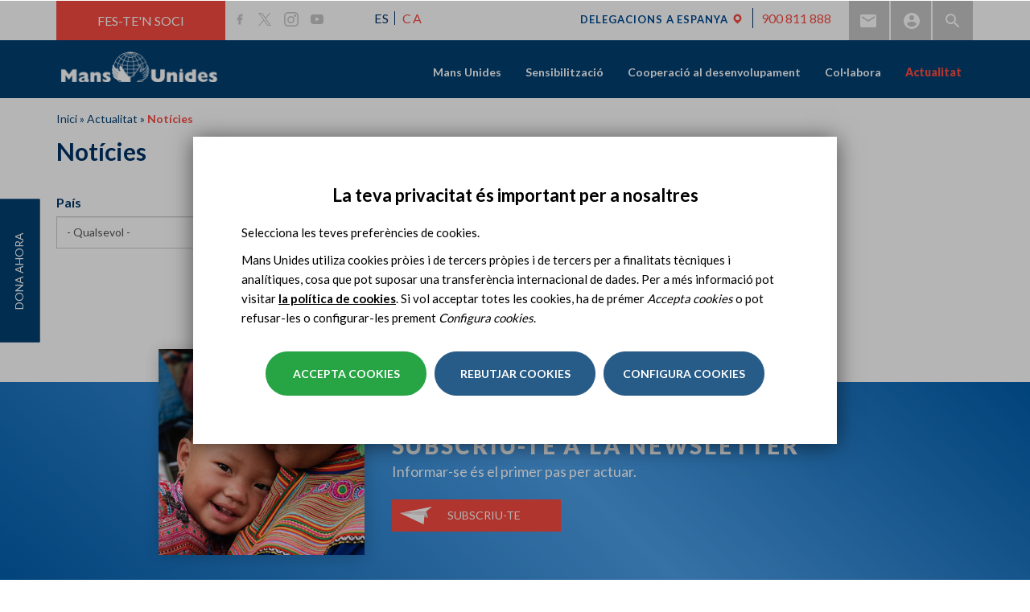

--- FILE ---
content_type: text/html; charset=utf-8
request_url: https://www.mansunides.org/noticias-manos-unidas?field_temas=2650&page=144
body_size: 17974
content:
<!DOCTYPE html>
<html lang="ca" dir="ltr" prefix="og: http://ogp.me/ns# article: http://ogp.me/ns/article# book: http://ogp.me/ns/book# profile: http://ogp.me/ns/profile# video: http://ogp.me/ns/video# product: http://ogp.me/ns/product# content: http://purl.org/rss/1.0/modules/content/ dc: http://purl.org/dc/terms/ foaf: http://xmlns.com/foaf/0.1/ rdfs: http://www.w3.org/2000/01/rdf-schema# sioc: http://rdfs.org/sioc/ns# sioct: http://rdfs.org/sioc/types# skos: http://www.w3.org/2004/02/skos/core# xsd: http://www.w3.org/2001/XMLSchema#">
<head>
  <link rel="profile" href="http://www.w3.org/1999/xhtml/vocab" />
  <meta name="viewport" content="width=device-width, initial-scale=1.0">
  <!--[if IE]><![endif]-->
<link rel="dns-prefetch" href="//less" />
<link rel="preconnect" href="//less" />
<link rel="dns-prefetch" href="//fonts.gstatic.com" />
<link rel="preconnect" href="//fonts.gstatic.com" crossorigin="" />
<link rel="dns-prefetch" href="//fonts.googleapis.com" />
<link rel="preconnect" href="//fonts.googleapis.com" />
<link rel="dns-prefetch" href="//languages" />
<link rel="preconnect" href="//languages" />
<meta http-equiv="Content-Type" content="text/html; charset=utf-8" />
<link rel="shortcut icon" href="https://www.mansunides.org/sites/all/themes/manosunidas_bootstrap/favicon.ico" type="image/vnd.microsoft.icon" />
<script>dataLayer = [{"drupalLanguage":"ca","userUid":0}];</script>
<meta name="description" content="ONG internacional espanyola de cooperació al desenvolupament. Constituïda per voluntaris, lluita per erradicar la fam i la pobresa al món." />
<meta name="abstract" content="ONG internacional espanyola de cooperació al desenvolupament. Constituïda per voluntaris, lluita per erradicar la fam i la pobresa al món." />
<meta name="generator" content="Drupal 7 (https://www.drupal.org)" />
<link rel="canonical" href="https://www.mansunides.org/noticias-manos-unidas" />
<link rel="shortlink" href="https://www.mansunides.org/noticias-manos-unidas" />
<meta http-equiv="content-language" content="ca" />
<meta property="og:site_name" content="ONG Mans Unides" />
<meta property="og:type" content="website" />
<meta property="og:url" content="https://www.mansunides.org/noticias-manos-unidas" />
<meta property="og:title" content="Notícies" />
<meta property="og:image" content="https://www.mansunides.org/sites/all/themes/manosunidas_bootstrap/images/metatag-ca.png" />
<meta name="twitter:card" content="summary" />
<meta name="twitter:url" content="https://www.mansunides.org/noticias-manos-unidas" />
<meta name="twitter:title" content="Notícies" />
<meta name="google-site-verification" content="P4ZISCfMsZxXLQq8wGx8ygIjlwCIhZMBgDoHLicueBo" />
  <title>Notícies | ONG Mans Unides</title>
  <link type="text/css" rel="stylesheet" href="/sites/default/files/advagg_css/css__B4tK1BY4qm6K6V95NauLAKn91bzcWpet7qjpLFvNEMA__W7MGfuRqV_J4WlW4PZyIvTuJpM9uYcG7amWB3S-xHUk__boYuc1DKFaAWe_f6zTNQkOR3BUbNMJWOnP4Zf_DOVD0.css" media="all" />
  <!-- HTML5 element support for IE6-8 -->
  <!--[if lt IE 9]>
    <script src="https://cdn.jsdelivr.net/html5shiv/3.7.3/html5shiv-printshiv.min.js"></script>
  <![endif]-->
  <script type="text/javascript" src="/sites/default/files/advagg_js/js__QmSSNBu3SoWsA5T1ZCNMHyjD2HZBhcvvctLPFqxkE-k__eYFkvd8_MmgC27N75q6ITm1nLgGtG6iwqgbCWgiDT8c__boYuc1DKFaAWe_f6zTNQkOR3BUbNMJWOnP4Zf_DOVD0.js"></script>
<script type="text/javascript">
<!--//--><![CDATA[//><!--
document.createElement( "picture" );
//--><!]]>
</script>
<script type="text/javascript" src="/sites/default/files/advagg_js/js__fcWXSUNJYWfqCDzUu6t6ZAXw02sCyFA-1aYVKasQHqQ__guoMNFF2jR9VfKUiaxrVEZ0vvIciob0e1QqH1fAV7d4__boYuc1DKFaAWe_f6zTNQkOR3BUbNMJWOnP4Zf_DOVD0.js"></script>
<script type="text/javascript">
<!--//--><![CDATA[//><!--
jQuery.extend(Drupal.settings,{"basePath":"\/","pathPrefix":"","setHasJsCookie":0,"ajaxPageState":{"theme":"manosunidas_bootstrap","theme_token":"TfaDGUwgglVYh7Xa12NR-ctTDdWjlWiVDYmDTUE4bqM","jquery_version":"1.10","css":{"modules\/system\/system.base.css":1,"sites\/all\/modules\/contrib\/colorbox_node\/colorbox_node.css":1,"modules\/field\/theme\/field.css":1,"modules\/node\/node.css":1,"sites\/all\/modules\/contrib\/picture\/picture_wysiwyg.css":1,"sites\/all\/modules\/contrib\/views\/css\/views.css":1,"sites\/all\/modules\/contrib\/ckeditor\/css\/ckeditor.css":1,"sites\/all\/modules\/contrib\/entity_embed\/css\/entity_embed.css":1,"sites\/all\/modules\/contrib\/colorbox\/styles\/default\/colorbox_style.css":1,"sites\/all\/modules\/contrib\/ctools\/css\/ctools.css":1,"sites\/all\/modules\/contrib\/tagclouds\/tagclouds.css":1,"modules\/locale\/locale.css":1,"sites\/all\/libraries\/sidr\/stylesheets\/jquery.sidr.light.css":1,"sites\/all\/modules\/contrib\/eu_cookie_compliance\/css\/eu_cookie_compliance.bare.css":1,"sites\/all\/modules\/contrib\/omd_cookies\/css\/style.css":1,"sites\/all\/libraries\/fontawesome\/css\/font-awesome.css":1,"sites\/all\/themes\/manosunidas_bootstrap\/less\/style.less":1},"js":{"sites\/all\/modules\/contrib\/picture\/picturefill2\/picturefill.min.js":1,"sites\/all\/modules\/contrib\/picture\/picture.min.js":1,"sites\/all\/modules\/contrib\/eu_cookie_compliance\/js\/eu_cookie_compliance.js":1,"sites\/all\/themes\/bootstrap\/js\/bootstrap.js":1,"sites\/all\/modules\/contrib\/jquery_update\/replace\/jquery\/1.10\/jquery.min.js":1,"misc\/jquery-extend-3.4.0.js":1,"misc\/jquery-html-prefilter-3.5.0-backport.js":1,"misc\/jquery.once.js":1,"misc\/drupal.js":1,"sites\/all\/modules\/contrib\/eu_cookie_compliance\/js\/jquery.cookie-1.4.1.min.js":1,"sites\/all\/modules\/contrib\/dialog\/misc\/ajax.js":1,"sites\/all\/modules\/contrib\/jquery_update\/js\/jquery_update.js":1,"public:\/\/languages\/ca_Qp6jRR6npVse6IRgl2eIYb2UOOia_hQ6Fg8Y-7XWPS4.js":1,"sites\/all\/libraries\/colorbox\/jquery.colorbox-min.js":1,"sites\/all\/modules\/contrib\/colorbox\/js\/colorbox.js":1,"sites\/all\/modules\/contrib\/colorbox\/styles\/default\/colorbox_style.js":1,"sites\/all\/modules\/contrib\/colorbox\/js\/colorbox_load.js":1,"sites\/all\/modules\/contrib\/responsive_menus\/styles\/sidr\/js\/responsive_menus_sidr.js":1,"sites\/all\/libraries\/sidr\/jquery.sidr.min.js":1,"sites\/all\/modules\/contrib\/omd_cookies\/js\/omd_cookies.js":1,"sites\/all\/modules\/contrib\/omd_cookies\/js\/omd_librarystarter.js":1,"sites\/all\/modules\/contrib\/omd_cookies\/js\/opencookieconfig.js":1,"sites\/all\/themes\/bootstrap\/js\/misc\/_progress.js":1,"sites\/all\/modules\/contrib\/datalayer\/datalayer.js":1,"sites\/all\/modules\/contrib\/colorbox_node\/colorbox_node.js":1,"sites\/all\/themes\/manosunidas_bootstrap\/bootstrap\/js\/affix.js":1,"sites\/all\/themes\/manosunidas_bootstrap\/bootstrap\/js\/alert.js":1,"sites\/all\/themes\/manosunidas_bootstrap\/bootstrap\/js\/button.js":1,"sites\/all\/themes\/manosunidas_bootstrap\/bootstrap\/js\/carousel.js":1,"sites\/all\/themes\/manosunidas_bootstrap\/bootstrap\/js\/collapse.js":1,"sites\/all\/themes\/manosunidas_bootstrap\/bootstrap\/js\/dropdown.js":1,"sites\/all\/themes\/manosunidas_bootstrap\/bootstrap\/js\/modal.js":1,"sites\/all\/themes\/manosunidas_bootstrap\/bootstrap\/js\/tooltip.js":1,"sites\/all\/themes\/manosunidas_bootstrap\/bootstrap\/js\/popover.js":1,"sites\/all\/themes\/manosunidas_bootstrap\/bootstrap\/js\/scrollspy.js":1,"sites\/all\/themes\/manosunidas_bootstrap\/bootstrap\/js\/tab.js":1,"sites\/all\/themes\/manosunidas_bootstrap\/bootstrap\/js\/transition.js":1,"sites\/all\/themes\/manosunidas_bootstrap\/js\/jquery.flexslider-min.js":1,"sites\/all\/themes\/manosunidas_bootstrap\/js\/slick.js":1,"sites\/all\/themes\/manosunidas_bootstrap\/js\/owl.carousel.min.js":1,"sites\/all\/themes\/manosunidas_bootstrap\/js\/ejecuciones.js":1,"sites\/all\/themes\/manosunidas_bootstrap\/js\/fullViewport.js":1,"sites\/all\/themes\/manosunidas_bootstrap\/js\/subhome-delegacion-actividades.js":1,"sites\/all\/themes\/manosunidas_bootstrap\/js\/subhome-delegacion-noticias.js":1,"sites\/all\/themes\/manosunidas_bootstrap\/js\/b-actualidad-mu-3.js":1,"sites\/all\/themes\/manosunidas_bootstrap\/js\/b-colabora-delegacion.js":1,"sites\/all\/themes\/manosunidas_bootstrap\/js\/scripts.js":1,"sites\/all\/themes\/manosunidas_bootstrap\/js\/scrollAnimator.js":1,"sites\/all\/themes\/manosunidas_bootstrap\/js\/menu_sidr.js":1,"sites\/all\/themes\/manosunidas_bootstrap\/js\/click-to-tweet.js":1,"sites\/all\/themes\/manosunidas_bootstrap\/js\/open-gallery-tab.js":1,"sites\/all\/themes\/manosunidas_bootstrap\/js\/youtube-no-related-videos.js":1,"sites\/all\/themes\/manosunidas_bootstrap\/js\/menu-delegacion.js":1,"sites\/all\/themes\/manosunidas_bootstrap\/js\/map-contacta-delegacion.js":1,"sites\/all\/themes\/manosunidas_bootstrap\/js\/youtube-no-related.js":1,"sites\/all\/themes\/manosunidas_bootstrap\/js\/scroll-page.js":1,"sites\/all\/themes\/manosunidas_bootstrap\/js\/cut-text.js":1,"sites\/all\/themes\/manosunidas_bootstrap\/js\/video_home.js":1,"sites\/all\/themes\/manosunidas_bootstrap\/js\/scroll-from-header.js":1,"sites\/all\/themes\/manosunidas_bootstrap\/js\/detect-browser.js":1,"sites\/all\/themes\/manosunidas_bootstrap\/js\/scroll-fixed-menu-delegacion.js":1,"sites\/all\/themes\/manosunidas_bootstrap\/js\/position-menu-delegacion.js":1,"sites\/all\/themes\/manosunidas_bootstrap\/js\/carousel-book-sinodo.js":1,"sites\/all\/themes\/manosunidas_bootstrap\/js\/carousel-book-testimonial.js":1,"sites\/all\/themes\/manosunidas_bootstrap\/js\/carousel-images-sinodo.js":1,"sites\/all\/themes\/manosunidas_bootstrap\/js\/carousel-videos-sinodo.js":1,"sites\/all\/themes\/manosunidas_bootstrap\/js\/prevent-shifting.js":1,"sites\/all\/themes\/manosunidas_bootstrap\/js\/equalize-height-book-projects-sinodo.js":1,"sites\/all\/themes\/manosunidas_bootstrap\/js\/equalize-height-book-testimonial.js":1,"sites\/all\/themes\/manosunidas_bootstrap\/js\/equalize-height-group-node-noticia.js":1,"sites\/all\/themes\/manosunidas_bootstrap\/js\/carousel-highlighted-sinodo.js":1,"sites\/all\/themes\/manosunidas_bootstrap\/js\/carousel-60-luchando.js":1,"sites\/all\/themes\/manosunidas_bootstrap\/js\/carousel-book-news-sinodo.js":1,"sites\/all\/themes\/manosunidas_bootstrap\/js\/carousel-book-projects-sinodo.js":1,"sites\/all\/themes\/manosunidas_bootstrap\/js\/carousel-protagonistas-home.js":1,"sites\/all\/themes\/manosunidas_bootstrap\/js\/carousel-colabora-home.js":1,"sites\/all\/themes\/manosunidas_bootstrap\/js\/listado-hitos-60-aniversario.js":1,"sites\/all\/themes\/manosunidas_bootstrap\/js\/move-breadcrumb-sinodo.js":1,"sites\/all\/themes\/manosunidas_bootstrap\/js\/anchor-link-book-projects.js":1,"sites\/all\/themes\/manosunidas_bootstrap\/js\/anchor-link-book-news.js":1,"sites\/all\/themes\/manosunidas_bootstrap\/js\/anchor-link-book-testimonials.js":1,"sites\/all\/themes\/manosunidas_bootstrap\/js\/position-nav-book.js":1,"sites\/all\/themes\/manosunidas_bootstrap\/js\/width-menu-delegacion.js":1,"sites\/all\/themes\/manosunidas_bootstrap\/js\/video_flexslider.js":1,"sites\/all\/themes\/manosunidas_bootstrap\/js\/documentacion-ficha.js":1,"sites\/all\/themes\/manosunidas_bootstrap\/js\/memorias_2021.js":1,"sites\/all\/themes\/manosunidas_bootstrap\/js\/carousel_especiales.js":1}},"colorbox":{"opacity":"0.85","current":"{current} of {total}","previous":"\u00ab Prev","next":"Next \u00bb","close":"Close","maxWidth":"98%","maxHeight":"98%","fixed":true,"mobiledetect":true,"mobiledevicewidth":"480px","file_public_path":"\/sites\/default\/files","specificPagesDefaultValue":"admin*\nimagebrowser*\nimg_assist*\nimce*\nnode\/add\/*\nnode\/*\/edit\nprint\/*\nprintpdf\/*\nsystem\/ajax\nsystem\/ajax\/*"},"urlIsAjaxTrusted":{"https:\/\/www.mansunides.org\/noticias-manos-unidas":true,"https:\/\/www.mansunides.org\/search":true},"better_exposed_filters":{"views":{"actualidad":{"displays":{"page":{"filters":{"field_pais_tid":{"required":false},"field_temas":{"required":false}}}}},"redes_sociales":{"displays":{"block_1":{"filters":[]}}}}},"responsive_menus":[{"selectors":["#main-menu","#block-omd-node-context-omd-node-context-menu"],"trigger_txt":"\u2630 ","side":"right","speed":"200","media_size":"1024","displace":"1","renaming":"1","onOpen":"","onClose":"","responsive_menus_style":"sidr"}],"eu_cookie_compliance":{"cookie_policy_version":"1.0.5","popup_enabled":1,"popup_agreed_enabled":0,"popup_hide_agreed":0,"popup_clicking_confirmation":false,"popup_scrolling_confirmation":false,"popup_html_info":"\u003Cdiv class=\u0022omd-cookies-block\u0022\u003E\n\n        \u003Cbutton type=\u0022button\u0022\n              class=\u0022eu-cookie-withdraw-tab \u0022\u003EPrivacy settings\u003C\/button\u003E\n  \n      \u003Cdiv class=\u0022 eu-cookie-compliance-banner-info eu-cookie-compliance-banner--categories omd-cookies-container\u0022\u003E\n\n        \u003Cdiv class=\u0022popup-content info omd-cookies-banner\u0022\u003E\n          \u003Cdiv class=\u0022illustration\u0022\u003E\u003Csvg width=\u002257px\u0022 height=\u002257px\u0022 viewBox=\u00220 0 57 57\u0022 version=\u00221.1\u0022 xmlns=\u0022http:\/\/www.w3.org\/2000\/svg\u0022 xmlns:xlink=\u0022http:\/\/www.w3.org\/1999\/xlink\u0022\u003E\n    \u003Ctitle\u003Ecookie\u003C\/title\u003E\n    \u003Cg id=\u0022Page-1\u0022 stroke=\u0022none\u0022 stroke-width=\u00221\u0022 fill=\u0022none\u0022 fill-rule=\u0022evenodd\u0022\u003E\n        \u003Cg id=\u0022CookiesPersonalizadasBiocat\u0022 transform=\u0022translate(-654.000000, -222.000000)\u0022\u003E\n            \u003Cg id=\u0022cookie\u0022 transform=\u0022translate(655.945664, 223.412722)\u0022\u003E\n                \u003Cpath d=\u0022M17.5542917,16.5872775 C15.6243798,16.5872775 14.0543359,18.1574297 14.0543359,20.0872775 C14.0543359,22.0171254 15.6244683,23.5872775 17.5542917,23.5872775 C19.4842036,23.5872775 21.0543359,22.0171254 21.0543359,20.0872775 C21.0542475,18.1574297 19.4841152,16.5872775 17.5542917,16.5872775 Z M17.5542917,22.2604021 C16.3560584,22.2604021 15.3812831,21.2855259 15.3812831,20.087366 C15.3812831,18.8892061 16.3561469,17.9143299 17.5542917,17.9143299 C18.7524365,17.9143299 19.7273888,18.8892061 19.7273888,20.087366 C19.7273888,21.2855259 18.7524365,22.2604021 17.5542917,22.2604021 Z\u0022 id=\u0022Shape\u0022 fill=\u0022#000000\u0022 fill-rule=\u0022nonzero\u0022\u003E\u003C\/path\u003E\n                \u003Cpath d=\u0022M31.5543359,31.5872775 C29.6244881,31.5872775 28.0543359,33.1573412 28.0543359,35.0872775 C28.0543359,37.0172138 29.6244881,38.5872775 31.5543359,38.5872775 C33.4841838,38.5872775 35.0543359,37.0171254 35.0543359,35.0872775 C35.0543359,33.1574297 33.4841838,31.5872775 31.5543359,31.5872775 Z M31.5544244,37.2601367 C30.3562645,37.2601367 29.3813883,36.2852606 29.3813883,35.0871006 C29.3813883,33.8889407 30.356176,32.9140645 31.5544244,32.9140645 C32.7526728,32.9140645 33.7274605,33.8889407 33.7274605,35.0871006 C33.7274605,36.2852606 32.7525844,37.2601367 31.5544244,37.2601367 Z\u0022 id=\u0022Shape\u0022 fill=\u0022#000000\u0022 fill-rule=\u0022nonzero\u0022\u003E\u003C\/path\u003E\n                \u003Cpath d=\u0022M18.5542963,30.5872775 C17.1757839,30.5872775 16.0543359,31.7088047 16.0543359,33.0873172 C16.0543359,34.4658296 17.1757839,35.5872775 18.5542963,35.5872775 C19.9328088,35.5872775 21.0543359,34.4658296 21.0543359,33.0873172 C21.0543359,31.7088047 19.9328088,30.5872775 18.5542963,30.5872775 Z M18.5542963,34.3986315 C17.8312033,34.3986315 17.242982,33.8104102 17.242982,33.0873172 C17.242982,32.3642241 17.8312033,31.7759236 18.5542963,31.7759236 C19.2773893,31.7759236 19.8656899,32.3642241 19.8656899,33.0873172 C19.8656899,33.8104102 19.2773893,34.3986315 18.5542963,34.3986315 Z\u0022 id=\u0022Shape\u0022 fill=\u0022#000000\u0022 fill-rule=\u0022nonzero\u0022\u003E\u003C\/path\u003E\n                \u003Cpath d=\u0022M26.0543359,20.5872775 C24.9515822,20.5872775 24.0543359,21.4845238 24.0543359,22.5872775 C24.0543359,23.6901162 24.9515822,24.5872775 26.0543359,24.5872775 C27.1570896,24.5872775 28.0543359,23.6900312 28.0543359,22.5872775 C28.054251,21.4845238 27.1570896,20.5872775 26.0543359,20.5872775 Z M26.0543359,23.3124178 C25.6545399,23.3124178 25.3291957,22.9870736 25.3291957,22.5872775 C25.3291957,22.1874815 25.6544549,21.8621373 26.0543359,21.8621373 C26.454217,21.8621373 26.7794762,22.1874815 26.7794762,22.5872775 C26.7794762,22.9870736 26.454132,23.3124178 26.0543359,23.3124178 Z\u0022 id=\u0022Shape\u0022 fill=\u0022#000000\u0022 fill-rule=\u0022nonzero\u0022\u003E\u003C\/path\u003E\n                \u003Cpath d=\u0022M39.9853732,32.5379555 L39.2889198,30.9882336 C39.1280126,30.6301148 38.7366051,30.4848374 38.414704,30.6640418 C38.0928028,30.8430529 37.9623047,31.2784984 38.1232987,31.6366172 L38.8197521,33.1863391 C38.9339162,33.4404536 39.1639822,33.5872775 39.4030839,33.5872775 C39.501001,33.5872775 39.600395,33.5626297 39.6939679,33.5106275 C40.0158691,33.3315198 40.1463672,32.896171 39.9853732,32.5379555 Z\u0022 id=\u0022Path\u0022 fill=\u0022#000000\u0022 fill-rule=\u0022nonzero\u0022\u003E\u003C\/path\u003E\n                \u003Cpath d=\u0022M33.9776099,27.9476885 C33.7984923,27.625783 33.3632164,27.4951963 33.0049814,27.6562793 L31.4552715,28.3527419 C31.0971331,28.5136512 30.9519445,28.9050639 31.131062,29.2269693 C31.2580779,29.4553007 31.5140429,29.5872775 31.780061,29.5872775 C31.8890008,29.5872775 31.9995839,29.5651221 32.1036905,29.5183785 L33.6534004,28.8219159 C34.0115388,28.6610066 34.1567274,28.2695939 33.9776099,27.9476885 Z\u0022 id=\u0022Path\u0022 fill=\u0022#000000\u0022 fill-rule=\u0022nonzero\u0022\u003E\u003C\/path\u003E\n                \u003Cpath d=\u0022M13.9853732,26.5379845 L13.2889198,24.9882595 C13.1280126,24.6301175 12.7366051,24.4848308 12.414704,24.6640468 C12.0928028,24.8430694 11.9623047,25.2785429 12.1232987,25.6366848 L12.8197521,27.1864099 C12.9339162,27.4404442 13.1639822,27.5872775 13.4030839,27.5872775 C13.501001,27.5872775 13.600395,27.5626281 13.6939679,27.5106226 C14.0158691,27.3316 14.1463672,26.8961265 13.9853732,26.5379845 Z\u0022 id=\u0022Path\u0022 fill=\u0022#000000\u0022 fill-rule=\u0022nonzero\u0022\u003E\u003C\/path\u003E\n                \u003Cpath d=\u0022M23.9776099,37.9476572 C23.798589,37.6257456 23.3631198,37.4952433 23.0049814,37.6562425 L21.4552715,38.3527184 C21.0971331,38.5136308 20.9519445,38.9050509 21.131062,39.2269625 C21.2580779,39.4552981 21.5140429,39.5872775 21.780061,39.5872775 C21.8890008,39.5872775 21.9995839,39.5651217 22.1036905,39.5183772 L23.6534004,38.8219013 C24.0115388,38.6609889 24.1567274,38.2695688 23.9776099,37.9476572 Z\u0022 id=\u0022Path\u0022 fill=\u0022#000000\u0022 fill-rule=\u0022nonzero\u0022\u003E\u003C\/path\u003E\n                \u003Cpath d=\u0022M23.863433,12.4747834 L23.1668628,11.7781603 C22.9124269,11.52365 22.4997507,11.52365 22.245228,11.7781603 C21.9907053,12.0326706 21.9907053,12.4452397 22.245228,12.69975 L22.9418852,13.3963731 C23.0691031,13.5236717 23.2359463,13.5872775 23.4027025,13.5872775 C23.5694588,13.5872775 23.736302,13.5236717 23.8635199,13.3963731 C24.1179558,13.1419497 24.1179558,12.7293806 23.863433,12.4747834 Z\u0022 id=\u0022Path\u0022 fill=\u0022#000000\u0022 fill-rule=\u0022nonzero\u0022\u003E\u003C\/path\u003E\n                \u003Cpath d=\u0022M22.8634428,28.474735 L22.1668688,27.7781686 C21.9124316,27.5236472 21.4997532,27.5236472 21.245229,27.7781686 C20.9907049,28.0326899 20.9907049,28.4453639 21.245229,28.6997983 L21.9418031,29.3963648 C22.0690217,29.523582 22.2358658,29.5872775 22.402623,29.5872775 C22.5693802,29.5872775 22.7362242,29.5236689 22.8634428,29.3963648 C23.117967,29.1418434 23.117967,28.7291695 22.8634428,28.474735 Z\u0022 id=\u0022Path\u0022 fill=\u0022#000000\u0022 fill-rule=\u0022nonzero\u0022\u003E\u003C\/path\u003E\n                \u003Cpath d=\u0022M29.5543359,41.5872775 C29.2782026,41.5872775 29.0543359,41.8790746 29.0543359,42.2389981 L29.0543359,42.935557 C29.0543359,43.2954805 29.2782026,43.5872775 29.5543359,43.5872775 C29.8304693,43.5872775 30.0543359,43.2954805 30.0543359,42.935557 L30.0543359,42.2389981 C30.0543359,41.8790746 29.8304693,41.5872775 29.5543359,41.5872775 Z\u0022 id=\u0022Path\u0022 fill=\u0022#000000\u0022 fill-rule=\u0022nonzero\u0022\u003E\u003C\/path\u003E\n                \u003Cpath d=\u0022M42.1910068,8.34808026 C41.4582123,7.65928188 40.4415393,7.4192658 39.471239,7.70589621 L37.2391781,8.36526767 C36.2310567,8.66300913 35.4678467,9.51586914 35.2948748,10.5380859 L35.0921044,11.7359093 C34.8741703,13.02401 35.6172797,14.2917984 36.8591159,14.7503029 L38.6541626,15.4131465 C38.9694265,15.5295522 39.3002066,15.5872775 39.6302815,15.5872775 C40.0762882,15.5872775 40.5209724,15.4818962 40.9237802,15.2735639 C41.6247485,14.9111527 42.1369641,14.2694895 42.3289788,13.5131567 L42.9687634,10.993205 C43.2144682,10.0255886 42.9237131,9.03679185 42.1910068,8.34808026 Z M41.6859323,10.6773212 L41.0461477,13.197273 C40.9438809,13.599875 40.6821308,13.9278246 40.3090333,14.1207055 C39.9359358,14.3135865 39.5132037,14.339628 39.1185068,14.193969 L37.3234601,13.5311254 C36.6720382,13.2905885 36.2822783,12.6256615 36.3966232,11.9499707 L36.5993935,10.7521472 C36.6901112,10.2159522 37.0904504,9.76855875 37.6192403,9.6123964 L39.8513012,8.95302493 C39.9927115,8.91127169 40.1359732,8.89087249 40.2773835,8.89087249 C40.645015,8.89087249 41.0003039,9.02897939 41.277923,9.28991549 C41.6622169,9.65111147 41.8147355,10.1697719 41.6859323,10.6773212 Z\u0022 id=\u0022Shape\u0022 fill=\u0022#000000\u0022 fill-rule=\u0022nonzero\u0022\u003E\u003C\/path\u003E\n                \u003Cpath d=\u0022M46.0397699,20.0522676 C45.9724566,19.4985315 45.6798756,19.0092411 45.215806,18.6747742 L44.2687017,17.9919757 C43.6297601,17.5312707 42.788968,17.4583522 42.0744326,17.8018055 L41.2125383,18.2160377 C40.2216269,18.6922336 39.7872963,19.8319713 40.2236748,20.810809 L40.917197,22.3661483 C41.2066617,23.0152262 41.8134603,23.4636926 42.540461,23.5657101 C42.6437459,23.580174 42.7467636,23.5872775 42.848891,23.5872775 C43.4655728,23.5872775 44.0490433,23.3275265 44.4526555,22.8621144 L45.5683101,21.5752557 C45.9396014,21.1469019 46.1070831,20.6060036 46.0397699,20.0522676 Z M44.5422285,20.7533813 L43.4265739,22.04024 C43.2534827,22.2399102 43.0007019,22.3328557 42.7332298,22.2952838 C42.4656686,22.2577975 42.2511744,22.0992081 42.1446842,21.8603399 L41.4511619,20.3050006 C41.2929402,19.9500789 41.4504496,19.5367881 41.8097207,19.3641628 L42.6718821,18.9500161 C42.7802422,18.8978948 42.8966157,18.8722192 43.012366,18.8722192 C43.1731698,18.8722192 43.3326381,18.9218586 43.4673536,19.0189122 L44.414458,19.7017107 C44.582741,19.8229849 44.6888751,20.000403 44.7131827,20.2011858 C44.7374903,20.4019686 44.6768549,20.5981298 44.5422285,20.7533813 Z\u0022 id=\u0022Shape\u0022 fill=\u0022#000000\u0022 fill-rule=\u0022nonzero\u0022\u003E\u003C\/path\u003E\n                \u003Cpath d=\u0022M47.0543359,12.5872775 C45.9515822,12.5872775 45.0543359,13.4845238 45.0543359,14.5872775 C45.0543359,15.6900312 45.9514973,16.5872775 47.0543359,16.5872775 C48.1571746,16.5872775 49.0543359,15.6899462 49.0543359,14.5871925 C49.0543359,13.4845238 48.1570896,12.5872775 47.0543359,12.5872775 Z M47.0543359,15.3123328 C46.6545399,15.3123328 46.3291957,14.9869886 46.3291957,14.5871925 C46.3291957,14.1873965 46.6544549,13.8620523 47.0543359,13.8620523 C47.454217,13.8620523 47.7794762,14.1873965 47.7794762,14.5871925 C47.7794762,14.9869886 47.454132,15.3123328 47.0543359,15.3123328 Z\u0022 id=\u0022Shape\u0022 fill=\u0022#000000\u0022 fill-rule=\u0022nonzero\u0022\u003E\u003C\/path\u003E\n                \u003Cpath d=\u0022M28.0538586,46.3878669 C27.9925343,47.8493717 27.9618721,48.5801241 27.9618721,48.5801241 C40.1121366,48.5801241 49,39.1502645 49,27 C49,14.8497355 39.1502645,5 27,5 C14.8497355,5 5,14.8497355 5,27\u0022 id=\u0022Oval\u0022 stroke=\u0022#000000\u0022 stroke-linecap=\u0022round\u0022 stroke-linejoin=\u0022round\u0022 transform=\u0022translate(27.000000, 26.790062) rotate(-165.000000) translate(-27.000000, -26.790062) \u0022\u003E\u003C\/path\u003E\n                \u003Cpath d=\u0022M48.3047041,32.2812965 C49.0959626,30.2767878 48.3458398,29.3787814 46.0543359,29.5872775 C42.6170801,29.9000217 40.4295801,25.3372775 40.4295801,25.3372775 C40.4295801,25.3372775 40.0543359,23.5872775 38.0543359,23.5872775 C36.7210026,23.5872775 34.9523423,22.5874662 32.7483549,20.5878436 C31.2856756,18.6789603 30.3876693,16.5786854 30.0543359,14.2870187 C29.7210026,11.995352 30.0543359,9.76210499 31.0543359,7.58727754\u0022 id=\u0022Path-5\u0022 stroke=\u0022#000000\u0022\u003E\u003C\/path\u003E\n            \u003C\/g\u003E\n        \u003C\/g\u003E\n    \u003C\/g\u003E\n\u003C\/svg\u003E\u003C\/div\u003E\n            \u003Cdiv id=\u0022popup-text\u0022 class=\u0022omd-cookies-message\u0022\u003E\n              \u003Ch4\u003ELa teva privacitat \u00e9s important per a nosaltres\u003C\/h4\u003E\n\u003Cp\u003ESelecciona les teves prefer\u00e8ncies de cookies.\u003C\/p\u003E\n\u003Cp\u003EMans Unides utiliza cookies pr\u00f2ies i de tercers pr\u00f2pies i de tercers per a finalitats t\u00e8cniques i anal\u00edtiques, cosa que pot suposar una transfer\u00e8ncia internacional de dades. Per a m\u00e9s informaci\u00f3 pot visitar \u003Ca href=\u0022politica-cookies\u0022\u003Ela pol\u00edtica de cookies\u003C\/a\u003E. Si vol acceptar totes les cookies, ha de pr\u00e9mer \u003Cem\u003EAccepta cookies\u003C\/em\u003E o pot refusar-les o configurar-les prement \u003Cem\u003EConfigura cookies\u003C\/em\u003E.\u003C\/p\u003E\n            \u003C\/div\u003E\n\n            \u003Cdiv id=\u0022popup-buttons\u0022\n                 class=\u0022eu-cookie-compliance-has-categories\u0022\u003E\n                \u003Cbutton type=\u0022button\u0022\n                        class=\u0022js_yes_to_all btn-primary button primary-button agree-button eu-cookie-compliance-default-button\u0022\u003EAccepta cookies\u003C\/button\u003E\n\t      \n                               \u003Cdiv class=\u0022omd-cookies-reject-cookies\u0022\u003E\n                    \u003Ca href=\u0022#\u0022 class=\u0022js_reject_all_cookies false-button button secundary-button\u0022\u003ERebutjar cookies\u003C\/a\u003E\n                \u003C\/div\u003E\n              \t                        \u003Ca href=\u0022#eu-cookie-compliance-categories\u0022 class=\u0022js-open-cookies-control-panel false-button button secondary-button\u0022\u003EConfigura cookies\u003C\/a\u003E\n                          \u003C\/div\u003E\n\n                  \u003C\/div\u003E \u003C!-- omd-cookies-banner --\u003E\n\n                \u003Cdiv id=\u0022eu-cookie-compliance-categories\u0022\n               class=\u0022eu-cookie-compliance-categories omd-cookies-control-panel\u0022\u003E\n\n               \u003Ca href=\u0022#\u0022 class=\u0022js_close close_btn\u0022\u003E\u003Csvg width=\u002223px\u0022 height=\u002223px\u0022 viewBox=\u00220 0 23 23\u0022 version=\u00221.1\u0022 xmlns=\u0022http:\/\/www.w3.org\/2000\/svg\u0022 xmlns:xlink=\u0022http:\/\/www.w3.org\/1999\/xlink\u0022\u003E\n    \u003Ctitle\u003EE6A36973-8F16-4E6F-8F6D-510FA57C4005\u003C\/title\u003E\n    \u003Cg id=\u0022Page-1\u0022 stroke=\u0022none\u0022 stroke-width=\u00221\u0022 fill=\u0022none\u0022 fill-rule=\u0022evenodd\u0022 stroke-linecap=\u0022round\u0022\u003E\n        \u003Cg id=\u0022CookiesPreferences\u0022 transform=\u0022translate(-1121.000000, -232.000000)\u0022 stroke=\u0022#000000\u0022 stroke-width=\u00222\u0022\u003E\n            \u003Cg id=\u0022Group-5\u0022 transform=\u0022translate(1122.000000, 233.000000)\u0022\u003E\n                \u003Cline x1=\u00220.5\u0022 y1=\u002220.5\u0022 x2=\u002220.5\u0022 y2=\u00220.5\u0022 id=\u0022Line\u0022\u003E\u003C\/line\u003E\n                \u003Cline x1=\u00220.5\u0022 y1=\u00220.5\u0022 x2=\u002220.5\u0022 y2=\u002220.5\u0022 id=\u0022Line\u0022\u003E\u003C\/line\u003E\n            \u003C\/g\u003E\n        \u003C\/g\u003E\n    \u003C\/g\u003E\n\u003C\/svg\u003E\u003C\/a\u003E\n              \u003Cdiv class=\u0022omd-cookies-message\u0022\u003E\n                \u003Ch4\u003EConfiguraci\u00f3 de cookies\u003C\/h4\u003E\n\u003Cp\u003EA continuaci\u00f3 pot seleccionar la categoria de cookies que vol habilitar per tal que puguem millorar els nostres serveis. L\u0027\u00fanica categoria que no pot deshabilitar \u00e9s la de Cookies t\u00e8cniques, ja que s\u00f3n imprescindibles per un correcte funcionament del web. Per a m\u00e9s informaci\u00f3, consulta \u003Ca href=\u0022politica-cookies\u0022\u003Ela nostra pol\u00edtica de cookies\u003C\/a\u003E.\u003C\/p\u003E\n              \u003C\/div\u003E\n                \u003Cdiv class=\u0022eu-cookie-compliance-category omd-cookies-category\u0022\u003E\n                    \u003Cdiv class=\u0022omd-cookies-category-label\u0022\u003E\n                        \u003Cinput type=\u0022checkbox\u0022 name=\u0022cookie-categories\u0022\n                               id=\u0022cookie-category-funcionales\u0022\n\t\t\t       value=\u0022funcionales\u0022\n                                checked                     \t        disabled=\u0022true\u0022 \u003E\n                        \u003Clabel for=\u0022cookie-category-funcionales\u0022\u003ECookies t\u00e8cniques\u003C\/label\u003E\n                    \u003C\/div\u003E\n                                        \u003Cdiv class=\u0022eu-cookie-compliance-category-description omd-cookies-category-description\u0022\u003ECookies necess\u00e0ries per a l\u0027\u00fas correcte del web, com per exemple inici de sessi\u00f3, autenticaci\u00f3 o seguretat.\u003C\/div\u003E\n                                  \u003C\/div\u003E\n                              \u003Cdiv class=\u0022eu-cookie-compliance-category omd-cookies-category\u0022\u003E\n                    \u003Cdiv class=\u0022omd-cookies-category-label\u0022\u003E\n                        \u003Cinput type=\u0022checkbox\u0022 name=\u0022cookie-categories\u0022\n                               id=\u0022cookie-category-analytics\u0022\n\t\t\t       value=\u0022analytics\u0022\n                                                    \t        \u003E\n                        \u003Clabel for=\u0022cookie-category-analytics\u0022\u003ECookies d\u0027an\u00e0lisi o mesura\u003C\/label\u003E\n                    \u003C\/div\u003E\n                                        \u003Cdiv class=\u0022eu-cookie-compliance-category-description omd-cookies-category-description\u0022\u003EPermeten medir, de forma an\u00f2nima, el nombre de visites o l\u0027activitat. Gr\u00e0cies a elles podem millorar constantment introduint millores en funci\u00f3 de l\u0027an\u00e0lisi de les dades d\u0027\u00fas que fan els usuaris del servei.\u003C\/div\u003E\n                                  \u003C\/div\u003E\n                              \u003Cdiv class=\u0022eu-cookie-compliance-category omd-cookies-category\u0022\u003E\n                    \u003Cdiv class=\u0022omd-cookies-category-label\u0022\u003E\n                        \u003Cinput type=\u0022checkbox\u0022 name=\u0022cookie-categories\u0022\n                               id=\u0022cookie-category-functionals_3\u0022\n\t\t\t       value=\u0022functionals_3\u0022\n                                                    \t        \u003E\n                        \u003Clabel for=\u0022cookie-category-functionals_3\u0022\u003ECookies t\u00e8cniques de tercers\u003C\/label\u003E\n                    \u003C\/div\u003E\n                                        \u003Cdiv class=\u0022eu-cookie-compliance-category-description omd-cookies-category-description\u0022\u003ECookies de tercers necess\u00e0ries per a l\u0027\u00fas correcte de totes les funcionalitats del web, com per exemple, compartir en xarxes socials.\u003C\/div\u003E\n                                  \u003C\/div\u003E\n                                          \u003Cdiv class=\u0022eu-cookie-compliance-categories-buttons\u0022\u003E\n                    \u003Cbutton type=\u0022button\u0022\n                            class=\u0022eu-cookie-compliance-save-preferences-button  button primary-button\u0022\u003EDesa configuraci\u00f3\u003C\/button\u003E\n                \u003C\/div\u003E\n                      \u003C\/div\u003E\n      \n\n    \u003C\/div\u003E \u003C!-- omd-cookies-container --\u003E\n\u003C\/div\u003E \u003C!-- omd-cookies-block --\u003E","use_mobile_message":false,"mobile_popup_html_info":"\u003Cdiv class=\u0022omd-cookies-block\u0022\u003E\n\n        \u003Cbutton type=\u0022button\u0022\n              class=\u0022eu-cookie-withdraw-tab \u0022\u003EPrivacy settings\u003C\/button\u003E\n  \n      \u003Cdiv class=\u0022 eu-cookie-compliance-banner-info eu-cookie-compliance-banner--categories omd-cookies-container\u0022\u003E\n\n        \u003Cdiv class=\u0022popup-content info omd-cookies-banner\u0022\u003E\n          \u003Cdiv class=\u0022illustration\u0022\u003E\u003Csvg width=\u002257px\u0022 height=\u002257px\u0022 viewBox=\u00220 0 57 57\u0022 version=\u00221.1\u0022 xmlns=\u0022http:\/\/www.w3.org\/2000\/svg\u0022 xmlns:xlink=\u0022http:\/\/www.w3.org\/1999\/xlink\u0022\u003E\n    \u003Ctitle\u003Ecookie\u003C\/title\u003E\n    \u003Cg id=\u0022Page-1\u0022 stroke=\u0022none\u0022 stroke-width=\u00221\u0022 fill=\u0022none\u0022 fill-rule=\u0022evenodd\u0022\u003E\n        \u003Cg id=\u0022CookiesPersonalizadasBiocat\u0022 transform=\u0022translate(-654.000000, -222.000000)\u0022\u003E\n            \u003Cg id=\u0022cookie\u0022 transform=\u0022translate(655.945664, 223.412722)\u0022\u003E\n                \u003Cpath d=\u0022M17.5542917,16.5872775 C15.6243798,16.5872775 14.0543359,18.1574297 14.0543359,20.0872775 C14.0543359,22.0171254 15.6244683,23.5872775 17.5542917,23.5872775 C19.4842036,23.5872775 21.0543359,22.0171254 21.0543359,20.0872775 C21.0542475,18.1574297 19.4841152,16.5872775 17.5542917,16.5872775 Z M17.5542917,22.2604021 C16.3560584,22.2604021 15.3812831,21.2855259 15.3812831,20.087366 C15.3812831,18.8892061 16.3561469,17.9143299 17.5542917,17.9143299 C18.7524365,17.9143299 19.7273888,18.8892061 19.7273888,20.087366 C19.7273888,21.2855259 18.7524365,22.2604021 17.5542917,22.2604021 Z\u0022 id=\u0022Shape\u0022 fill=\u0022#000000\u0022 fill-rule=\u0022nonzero\u0022\u003E\u003C\/path\u003E\n                \u003Cpath d=\u0022M31.5543359,31.5872775 C29.6244881,31.5872775 28.0543359,33.1573412 28.0543359,35.0872775 C28.0543359,37.0172138 29.6244881,38.5872775 31.5543359,38.5872775 C33.4841838,38.5872775 35.0543359,37.0171254 35.0543359,35.0872775 C35.0543359,33.1574297 33.4841838,31.5872775 31.5543359,31.5872775 Z M31.5544244,37.2601367 C30.3562645,37.2601367 29.3813883,36.2852606 29.3813883,35.0871006 C29.3813883,33.8889407 30.356176,32.9140645 31.5544244,32.9140645 C32.7526728,32.9140645 33.7274605,33.8889407 33.7274605,35.0871006 C33.7274605,36.2852606 32.7525844,37.2601367 31.5544244,37.2601367 Z\u0022 id=\u0022Shape\u0022 fill=\u0022#000000\u0022 fill-rule=\u0022nonzero\u0022\u003E\u003C\/path\u003E\n                \u003Cpath d=\u0022M18.5542963,30.5872775 C17.1757839,30.5872775 16.0543359,31.7088047 16.0543359,33.0873172 C16.0543359,34.4658296 17.1757839,35.5872775 18.5542963,35.5872775 C19.9328088,35.5872775 21.0543359,34.4658296 21.0543359,33.0873172 C21.0543359,31.7088047 19.9328088,30.5872775 18.5542963,30.5872775 Z M18.5542963,34.3986315 C17.8312033,34.3986315 17.242982,33.8104102 17.242982,33.0873172 C17.242982,32.3642241 17.8312033,31.7759236 18.5542963,31.7759236 C19.2773893,31.7759236 19.8656899,32.3642241 19.8656899,33.0873172 C19.8656899,33.8104102 19.2773893,34.3986315 18.5542963,34.3986315 Z\u0022 id=\u0022Shape\u0022 fill=\u0022#000000\u0022 fill-rule=\u0022nonzero\u0022\u003E\u003C\/path\u003E\n                \u003Cpath d=\u0022M26.0543359,20.5872775 C24.9515822,20.5872775 24.0543359,21.4845238 24.0543359,22.5872775 C24.0543359,23.6901162 24.9515822,24.5872775 26.0543359,24.5872775 C27.1570896,24.5872775 28.0543359,23.6900312 28.0543359,22.5872775 C28.054251,21.4845238 27.1570896,20.5872775 26.0543359,20.5872775 Z M26.0543359,23.3124178 C25.6545399,23.3124178 25.3291957,22.9870736 25.3291957,22.5872775 C25.3291957,22.1874815 25.6544549,21.8621373 26.0543359,21.8621373 C26.454217,21.8621373 26.7794762,22.1874815 26.7794762,22.5872775 C26.7794762,22.9870736 26.454132,23.3124178 26.0543359,23.3124178 Z\u0022 id=\u0022Shape\u0022 fill=\u0022#000000\u0022 fill-rule=\u0022nonzero\u0022\u003E\u003C\/path\u003E\n                \u003Cpath d=\u0022M39.9853732,32.5379555 L39.2889198,30.9882336 C39.1280126,30.6301148 38.7366051,30.4848374 38.414704,30.6640418 C38.0928028,30.8430529 37.9623047,31.2784984 38.1232987,31.6366172 L38.8197521,33.1863391 C38.9339162,33.4404536 39.1639822,33.5872775 39.4030839,33.5872775 C39.501001,33.5872775 39.600395,33.5626297 39.6939679,33.5106275 C40.0158691,33.3315198 40.1463672,32.896171 39.9853732,32.5379555 Z\u0022 id=\u0022Path\u0022 fill=\u0022#000000\u0022 fill-rule=\u0022nonzero\u0022\u003E\u003C\/path\u003E\n                \u003Cpath d=\u0022M33.9776099,27.9476885 C33.7984923,27.625783 33.3632164,27.4951963 33.0049814,27.6562793 L31.4552715,28.3527419 C31.0971331,28.5136512 30.9519445,28.9050639 31.131062,29.2269693 C31.2580779,29.4553007 31.5140429,29.5872775 31.780061,29.5872775 C31.8890008,29.5872775 31.9995839,29.5651221 32.1036905,29.5183785 L33.6534004,28.8219159 C34.0115388,28.6610066 34.1567274,28.2695939 33.9776099,27.9476885 Z\u0022 id=\u0022Path\u0022 fill=\u0022#000000\u0022 fill-rule=\u0022nonzero\u0022\u003E\u003C\/path\u003E\n                \u003Cpath d=\u0022M13.9853732,26.5379845 L13.2889198,24.9882595 C13.1280126,24.6301175 12.7366051,24.4848308 12.414704,24.6640468 C12.0928028,24.8430694 11.9623047,25.2785429 12.1232987,25.6366848 L12.8197521,27.1864099 C12.9339162,27.4404442 13.1639822,27.5872775 13.4030839,27.5872775 C13.501001,27.5872775 13.600395,27.5626281 13.6939679,27.5106226 C14.0158691,27.3316 14.1463672,26.8961265 13.9853732,26.5379845 Z\u0022 id=\u0022Path\u0022 fill=\u0022#000000\u0022 fill-rule=\u0022nonzero\u0022\u003E\u003C\/path\u003E\n                \u003Cpath d=\u0022M23.9776099,37.9476572 C23.798589,37.6257456 23.3631198,37.4952433 23.0049814,37.6562425 L21.4552715,38.3527184 C21.0971331,38.5136308 20.9519445,38.9050509 21.131062,39.2269625 C21.2580779,39.4552981 21.5140429,39.5872775 21.780061,39.5872775 C21.8890008,39.5872775 21.9995839,39.5651217 22.1036905,39.5183772 L23.6534004,38.8219013 C24.0115388,38.6609889 24.1567274,38.2695688 23.9776099,37.9476572 Z\u0022 id=\u0022Path\u0022 fill=\u0022#000000\u0022 fill-rule=\u0022nonzero\u0022\u003E\u003C\/path\u003E\n                \u003Cpath d=\u0022M23.863433,12.4747834 L23.1668628,11.7781603 C22.9124269,11.52365 22.4997507,11.52365 22.245228,11.7781603 C21.9907053,12.0326706 21.9907053,12.4452397 22.245228,12.69975 L22.9418852,13.3963731 C23.0691031,13.5236717 23.2359463,13.5872775 23.4027025,13.5872775 C23.5694588,13.5872775 23.736302,13.5236717 23.8635199,13.3963731 C24.1179558,13.1419497 24.1179558,12.7293806 23.863433,12.4747834 Z\u0022 id=\u0022Path\u0022 fill=\u0022#000000\u0022 fill-rule=\u0022nonzero\u0022\u003E\u003C\/path\u003E\n                \u003Cpath d=\u0022M22.8634428,28.474735 L22.1668688,27.7781686 C21.9124316,27.5236472 21.4997532,27.5236472 21.245229,27.7781686 C20.9907049,28.0326899 20.9907049,28.4453639 21.245229,28.6997983 L21.9418031,29.3963648 C22.0690217,29.523582 22.2358658,29.5872775 22.402623,29.5872775 C22.5693802,29.5872775 22.7362242,29.5236689 22.8634428,29.3963648 C23.117967,29.1418434 23.117967,28.7291695 22.8634428,28.474735 Z\u0022 id=\u0022Path\u0022 fill=\u0022#000000\u0022 fill-rule=\u0022nonzero\u0022\u003E\u003C\/path\u003E\n                \u003Cpath d=\u0022M29.5543359,41.5872775 C29.2782026,41.5872775 29.0543359,41.8790746 29.0543359,42.2389981 L29.0543359,42.935557 C29.0543359,43.2954805 29.2782026,43.5872775 29.5543359,43.5872775 C29.8304693,43.5872775 30.0543359,43.2954805 30.0543359,42.935557 L30.0543359,42.2389981 C30.0543359,41.8790746 29.8304693,41.5872775 29.5543359,41.5872775 Z\u0022 id=\u0022Path\u0022 fill=\u0022#000000\u0022 fill-rule=\u0022nonzero\u0022\u003E\u003C\/path\u003E\n                \u003Cpath d=\u0022M42.1910068,8.34808026 C41.4582123,7.65928188 40.4415393,7.4192658 39.471239,7.70589621 L37.2391781,8.36526767 C36.2310567,8.66300913 35.4678467,9.51586914 35.2948748,10.5380859 L35.0921044,11.7359093 C34.8741703,13.02401 35.6172797,14.2917984 36.8591159,14.7503029 L38.6541626,15.4131465 C38.9694265,15.5295522 39.3002066,15.5872775 39.6302815,15.5872775 C40.0762882,15.5872775 40.5209724,15.4818962 40.9237802,15.2735639 C41.6247485,14.9111527 42.1369641,14.2694895 42.3289788,13.5131567 L42.9687634,10.993205 C43.2144682,10.0255886 42.9237131,9.03679185 42.1910068,8.34808026 Z M41.6859323,10.6773212 L41.0461477,13.197273 C40.9438809,13.599875 40.6821308,13.9278246 40.3090333,14.1207055 C39.9359358,14.3135865 39.5132037,14.339628 39.1185068,14.193969 L37.3234601,13.5311254 C36.6720382,13.2905885 36.2822783,12.6256615 36.3966232,11.9499707 L36.5993935,10.7521472 C36.6901112,10.2159522 37.0904504,9.76855875 37.6192403,9.6123964 L39.8513012,8.95302493 C39.9927115,8.91127169 40.1359732,8.89087249 40.2773835,8.89087249 C40.645015,8.89087249 41.0003039,9.02897939 41.277923,9.28991549 C41.6622169,9.65111147 41.8147355,10.1697719 41.6859323,10.6773212 Z\u0022 id=\u0022Shape\u0022 fill=\u0022#000000\u0022 fill-rule=\u0022nonzero\u0022\u003E\u003C\/path\u003E\n                \u003Cpath d=\u0022M46.0397699,20.0522676 C45.9724566,19.4985315 45.6798756,19.0092411 45.215806,18.6747742 L44.2687017,17.9919757 C43.6297601,17.5312707 42.788968,17.4583522 42.0744326,17.8018055 L41.2125383,18.2160377 C40.2216269,18.6922336 39.7872963,19.8319713 40.2236748,20.810809 L40.917197,22.3661483 C41.2066617,23.0152262 41.8134603,23.4636926 42.540461,23.5657101 C42.6437459,23.580174 42.7467636,23.5872775 42.848891,23.5872775 C43.4655728,23.5872775 44.0490433,23.3275265 44.4526555,22.8621144 L45.5683101,21.5752557 C45.9396014,21.1469019 46.1070831,20.6060036 46.0397699,20.0522676 Z M44.5422285,20.7533813 L43.4265739,22.04024 C43.2534827,22.2399102 43.0007019,22.3328557 42.7332298,22.2952838 C42.4656686,22.2577975 42.2511744,22.0992081 42.1446842,21.8603399 L41.4511619,20.3050006 C41.2929402,19.9500789 41.4504496,19.5367881 41.8097207,19.3641628 L42.6718821,18.9500161 C42.7802422,18.8978948 42.8966157,18.8722192 43.012366,18.8722192 C43.1731698,18.8722192 43.3326381,18.9218586 43.4673536,19.0189122 L44.414458,19.7017107 C44.582741,19.8229849 44.6888751,20.000403 44.7131827,20.2011858 C44.7374903,20.4019686 44.6768549,20.5981298 44.5422285,20.7533813 Z\u0022 id=\u0022Shape\u0022 fill=\u0022#000000\u0022 fill-rule=\u0022nonzero\u0022\u003E\u003C\/path\u003E\n                \u003Cpath d=\u0022M47.0543359,12.5872775 C45.9515822,12.5872775 45.0543359,13.4845238 45.0543359,14.5872775 C45.0543359,15.6900312 45.9514973,16.5872775 47.0543359,16.5872775 C48.1571746,16.5872775 49.0543359,15.6899462 49.0543359,14.5871925 C49.0543359,13.4845238 48.1570896,12.5872775 47.0543359,12.5872775 Z M47.0543359,15.3123328 C46.6545399,15.3123328 46.3291957,14.9869886 46.3291957,14.5871925 C46.3291957,14.1873965 46.6544549,13.8620523 47.0543359,13.8620523 C47.454217,13.8620523 47.7794762,14.1873965 47.7794762,14.5871925 C47.7794762,14.9869886 47.454132,15.3123328 47.0543359,15.3123328 Z\u0022 id=\u0022Shape\u0022 fill=\u0022#000000\u0022 fill-rule=\u0022nonzero\u0022\u003E\u003C\/path\u003E\n                \u003Cpath d=\u0022M28.0538586,46.3878669 C27.9925343,47.8493717 27.9618721,48.5801241 27.9618721,48.5801241 C40.1121366,48.5801241 49,39.1502645 49,27 C49,14.8497355 39.1502645,5 27,5 C14.8497355,5 5,14.8497355 5,27\u0022 id=\u0022Oval\u0022 stroke=\u0022#000000\u0022 stroke-linecap=\u0022round\u0022 stroke-linejoin=\u0022round\u0022 transform=\u0022translate(27.000000, 26.790062) rotate(-165.000000) translate(-27.000000, -26.790062) \u0022\u003E\u003C\/path\u003E\n                \u003Cpath d=\u0022M48.3047041,32.2812965 C49.0959626,30.2767878 48.3458398,29.3787814 46.0543359,29.5872775 C42.6170801,29.9000217 40.4295801,25.3372775 40.4295801,25.3372775 C40.4295801,25.3372775 40.0543359,23.5872775 38.0543359,23.5872775 C36.7210026,23.5872775 34.9523423,22.5874662 32.7483549,20.5878436 C31.2856756,18.6789603 30.3876693,16.5786854 30.0543359,14.2870187 C29.7210026,11.995352 30.0543359,9.76210499 31.0543359,7.58727754\u0022 id=\u0022Path-5\u0022 stroke=\u0022#000000\u0022\u003E\u003C\/path\u003E\n            \u003C\/g\u003E\n        \u003C\/g\u003E\n    \u003C\/g\u003E\n\u003C\/svg\u003E\u003C\/div\u003E\n            \u003Cdiv id=\u0022popup-text\u0022 class=\u0022omd-cookies-message\u0022\u003E\n              \u003Ch2\u003EWe use cookies on this site to enhance your user experience\u003C\/h2\u003E\n\u003Cp\u003EBy tapping the Accept button, you agree to us doing so.\u003C\/p\u003E\n            \u003C\/div\u003E\n\n            \u003Cdiv id=\u0022popup-buttons\u0022\n                 class=\u0022eu-cookie-compliance-has-categories\u0022\u003E\n                \u003Cbutton type=\u0022button\u0022\n                        class=\u0022js_yes_to_all btn-primary button primary-button agree-button eu-cookie-compliance-default-button\u0022\u003EAccepta cookies\u003C\/button\u003E\n\t      \n                               \u003Cdiv class=\u0022omd-cookies-reject-cookies\u0022\u003E\n                    \u003Ca href=\u0022#\u0022 class=\u0022js_reject_all_cookies false-button button secundary-button\u0022\u003ERebutjar cookies\u003C\/a\u003E\n                \u003C\/div\u003E\n              \t                        \u003Ca href=\u0022#eu-cookie-compliance-categories\u0022 class=\u0022js-open-cookies-control-panel false-button button secondary-button\u0022\u003EConfigura cookies\u003C\/a\u003E\n                          \u003C\/div\u003E\n\n                  \u003C\/div\u003E \u003C!-- omd-cookies-banner --\u003E\n\n                \u003Cdiv id=\u0022eu-cookie-compliance-categories\u0022\n               class=\u0022eu-cookie-compliance-categories omd-cookies-control-panel\u0022\u003E\n\n               \u003Ca href=\u0022#\u0022 class=\u0022js_close close_btn\u0022\u003E\u003Csvg width=\u002223px\u0022 height=\u002223px\u0022 viewBox=\u00220 0 23 23\u0022 version=\u00221.1\u0022 xmlns=\u0022http:\/\/www.w3.org\/2000\/svg\u0022 xmlns:xlink=\u0022http:\/\/www.w3.org\/1999\/xlink\u0022\u003E\n    \u003Ctitle\u003EE6A36973-8F16-4E6F-8F6D-510FA57C4005\u003C\/title\u003E\n    \u003Cg id=\u0022Page-1\u0022 stroke=\u0022none\u0022 stroke-width=\u00221\u0022 fill=\u0022none\u0022 fill-rule=\u0022evenodd\u0022 stroke-linecap=\u0022round\u0022\u003E\n        \u003Cg id=\u0022CookiesPreferences\u0022 transform=\u0022translate(-1121.000000, -232.000000)\u0022 stroke=\u0022#000000\u0022 stroke-width=\u00222\u0022\u003E\n            \u003Cg id=\u0022Group-5\u0022 transform=\u0022translate(1122.000000, 233.000000)\u0022\u003E\n                \u003Cline x1=\u00220.5\u0022 y1=\u002220.5\u0022 x2=\u002220.5\u0022 y2=\u00220.5\u0022 id=\u0022Line\u0022\u003E\u003C\/line\u003E\n                \u003Cline x1=\u00220.5\u0022 y1=\u00220.5\u0022 x2=\u002220.5\u0022 y2=\u002220.5\u0022 id=\u0022Line\u0022\u003E\u003C\/line\u003E\n            \u003C\/g\u003E\n        \u003C\/g\u003E\n    \u003C\/g\u003E\n\u003C\/svg\u003E\u003C\/a\u003E\n              \u003Cdiv class=\u0022omd-cookies-message\u0022\u003E\n                \u003Ch4\u003EConfiguraci\u00f3 de cookies\u003C\/h4\u003E\n\u003Cp\u003EA continuaci\u00f3 pot seleccionar la categoria de cookies que vol habilitar per tal que puguem millorar els nostres serveis. L\u0027\u00fanica categoria que no pot deshabilitar \u00e9s la de Cookies t\u00e8cniques, ja que s\u00f3n imprescindibles per un correcte funcionament del web. Per a m\u00e9s informaci\u00f3, consulta \u003Ca href=\u0022politica-cookies\u0022\u003Ela nostra pol\u00edtica de cookies\u003C\/a\u003E.\u003C\/p\u003E\n              \u003C\/div\u003E\n                \u003Cdiv class=\u0022eu-cookie-compliance-category omd-cookies-category\u0022\u003E\n                    \u003Cdiv class=\u0022omd-cookies-category-label\u0022\u003E\n                        \u003Cinput type=\u0022checkbox\u0022 name=\u0022cookie-categories\u0022\n                               id=\u0022cookie-category-funcionales\u0022\n\t\t\t       value=\u0022funcionales\u0022\n                                checked                     \t        disabled=\u0022true\u0022 \u003E\n                        \u003Clabel for=\u0022cookie-category-funcionales\u0022\u003ECookies t\u00e8cniques\u003C\/label\u003E\n                    \u003C\/div\u003E\n                                        \u003Cdiv class=\u0022eu-cookie-compliance-category-description omd-cookies-category-description\u0022\u003ECookies necess\u00e0ries per a l\u0027\u00fas correcte del web, com per exemple inici de sessi\u00f3, autenticaci\u00f3 o seguretat.\u003C\/div\u003E\n                                  \u003C\/div\u003E\n                              \u003Cdiv class=\u0022eu-cookie-compliance-category omd-cookies-category\u0022\u003E\n                    \u003Cdiv class=\u0022omd-cookies-category-label\u0022\u003E\n                        \u003Cinput type=\u0022checkbox\u0022 name=\u0022cookie-categories\u0022\n                               id=\u0022cookie-category-analytics\u0022\n\t\t\t       value=\u0022analytics\u0022\n                                                    \t        \u003E\n                        \u003Clabel for=\u0022cookie-category-analytics\u0022\u003ECookies d\u0027an\u00e0lisi o mesura\u003C\/label\u003E\n                    \u003C\/div\u003E\n                                        \u003Cdiv class=\u0022eu-cookie-compliance-category-description omd-cookies-category-description\u0022\u003EPermeten medir, de forma an\u00f2nima, el nombre de visites o l\u0027activitat. Gr\u00e0cies a elles podem millorar constantment introduint millores en funci\u00f3 de l\u0027an\u00e0lisi de les dades d\u0027\u00fas que fan els usuaris del servei.\u003C\/div\u003E\n                                  \u003C\/div\u003E\n                              \u003Cdiv class=\u0022eu-cookie-compliance-category omd-cookies-category\u0022\u003E\n                    \u003Cdiv class=\u0022omd-cookies-category-label\u0022\u003E\n                        \u003Cinput type=\u0022checkbox\u0022 name=\u0022cookie-categories\u0022\n                               id=\u0022cookie-category-functionals_3\u0022\n\t\t\t       value=\u0022functionals_3\u0022\n                                                    \t        \u003E\n                        \u003Clabel for=\u0022cookie-category-functionals_3\u0022\u003ECookies t\u00e8cniques de tercers\u003C\/label\u003E\n                    \u003C\/div\u003E\n                                        \u003Cdiv class=\u0022eu-cookie-compliance-category-description omd-cookies-category-description\u0022\u003ECookies de tercers necess\u00e0ries per a l\u0027\u00fas correcte de totes les funcionalitats del web, com per exemple, compartir en xarxes socials.\u003C\/div\u003E\n                                  \u003C\/div\u003E\n                                          \u003Cdiv class=\u0022eu-cookie-compliance-categories-buttons\u0022\u003E\n                    \u003Cbutton type=\u0022button\u0022\n                            class=\u0022eu-cookie-compliance-save-preferences-button  button primary-button\u0022\u003EDesa configuraci\u00f3\u003C\/button\u003E\n                \u003C\/div\u003E\n                      \u003C\/div\u003E\n      \n\n    \u003C\/div\u003E \u003C!-- omd-cookies-container --\u003E\n\u003C\/div\u003E \u003C!-- omd-cookies-block --\u003E\n","mobile_breakpoint":"768","popup_html_agreed":"\u003Cdiv\u003E\n  \u003Cdiv class=\u0022popup-content agreed\u0022\u003E\n    \u003Cdiv id=\u0022popup-text\u0022\u003E\n      \u003Cp\u003EGracias\u003C\/p\u003E\n    \u003C\/div\u003E\n    \u003Cdiv id=\u0022popup-buttons\u0022\u003E\n      \u003Cbutton type=\u0022button\u0022 class=\u0022hide-popup-button eu-cookie-compliance-hide-button\u0022\u003EOcultar\u003C\/button\u003E\n              \u003Cbutton type=\u0022button\u0022 class=\u0022find-more-button eu-cookie-compliance-more-button-thank-you\u0022 \u003EM\u00e9s informaci\u00f3\u003C\/button\u003E\n          \u003C\/div\u003E\n  \u003C\/div\u003E\n\u003C\/div\u003E","popup_use_bare_css":1,"popup_height":"auto","popup_width":0,"popup_delay":1000,"popup_link":"https:\/\/www.mansunides.org\/politica-cookies","popup_link_new_window":1,"popup_position":null,"fixed_top_position":false,"popup_language":"ca","store_consent":false,"better_support_for_screen_readers":0,"reload_page":0,"domain":"","domain_all_sites":0,"popup_eu_only_js":0,"cookie_lifetime":"100","cookie_session":false,"disagree_do_not_show_popup":0,"method":"categories","allowed_cookies":"has_js\r\n_gid\r\n_ga\r\n_gat_*","withdraw_markup":"\u003Cbutton type=\u0022button\u0022 class=\u0022eu-cookie-withdraw-tab\u0022\u003EPrivacy settings\u003C\/button\u003E\n\u003Cdiv class=\u0022eu-cookie-withdraw-banner\u0022\u003E\n  \u003Cdiv class=\u0022popup-content info\u0022\u003E\n    \u003Cdiv id=\u0022popup-text\u0022\u003E\n      \u003Cp\u003E\u0026lt;h2\u0026gt;We use cookies on this site to enhance your user experience\u0026lt;\/h2\u0026gt;\u0026lt;p\u0026gt;You have given your consent for us to set cookies.\u0026lt;\/p\u0026gt;\u003C\/p\u003E\n    \u003C\/div\u003E\n    \u003Cdiv id=\u0022popup-buttons\u0022\u003E\n      \u003Cbutton type=\u0022button\u0022 class=\u0022eu-cookie-withdraw-button\u0022\u003EWithdraw consent\u003C\/button\u003E\n    \u003C\/div\u003E\n  \u003C\/div\u003E\n\u003C\/div\u003E\n","withdraw_enabled":1,"withdraw_button_on_info_popup":1,"cookie_categories":["funcionales","analytics","functionals_3"],"cookie_categories_details":{"funcionales":{"weight":"0","machine_name":"funcionales","label":"Cookies t\u00e8cniques","description":"Cookies necess\u00e0ries per a l\u0027\u00fas correcte del web, com per exemple inici de sessi\u00f3, autenticaci\u00f3 o seguretat.","checkbox_default_state":"required"},"analytics":{"weight":"0","machine_name":"analytics","label":"Cookies d\u0027an\u00e0lisi o mesura","description":"Permeten medir, de forma an\u00f2nima, el nombre de visites o l\u0027activitat. Gr\u00e0cies a elles podem millorar constantment introduint millores en funci\u00f3 de l\u0027an\u00e0lisi de les dades d\u0027\u00fas que fan els usuaris del servei.","checkbox_default_state":"unchecked"},"functionals_3":{"weight":"0","machine_name":"functionals_3","label":"Cookies t\u00e8cniques de tercers","description":"Cookies de tercers necess\u00e0ries per a l\u0027\u00fas correcte de totes les funcionalitats del web, com per exemple, compartir en xarxes socials.","checkbox_default_state":"unchecked"}},"enable_save_preferences_button":1,"cookie_name":"","containing_element":"body","automatic_cookies_removal":1},"currentPath":"noticias-manos-unidas","currentPathIsAdmin":false,"omd_cookies":{"categories_js_activation":"{\r\n   \u0022functionals_3\u0022: [\r\n   {\r\n       \u0022attachBehavior\u0022: \u0022addthis\u0022,\r\n       \u0022script\u0022:\u0022console.log(\u0027ejecutando script\u0027);\u0022\r\n   }\r\n]\r\n}\r\n"},"addthis":{"async":0,"domready":1,"widget_url":"https:\/\/s7.addthis.com\/js\/300\/addthis_widget.js","addthis_config":{"pubid":"","services_compact":"more","services_exclude":"","data_track_clickback":false,"ui_508_compliant":false,"ui_click":false,"ui_cobrand":"","ui_delay":0,"ui_header_background":"","ui_header_color":"","ui_open_windows":false,"ui_use_css":false,"ui_use_addressbook":false,"ui_language":"ca"},"addthis_share":{"templates":{"twitter":"{{title}} {{url}} via @ManosUnidasONGD"}}},"colorbox_node":{"width":"681px","height":"1218px"},"dataLayer":{"languages":{"es":{"language":"es","name":"Spanish","native":"Espa\u00f1ol","direction":"0","enabled":"1","plurals":"2","formula":"($n!=1)","domain":"https:\/\/www.manosunidas.org","prefix":"","weight":"-10","javascript":"6X_hdBjzmWnEHC_ERycEH6fEd_D5zxCtq0S73ueQoEY"},"ca":{"language":"ca","name":"Catalan","native":"Catal\u00e0","direction":"0","enabled":"1","plurals":"0","formula":"","domain":"https:\/\/www.mansunides.org","prefix":"","weight":"-9","javascript":"Qp6jRR6npVse6IRgl2eIYb2UOOia_hQ6Fg8Y-7XWPS4"},"en":{"language":"en","name":"English","native":"English","direction":"0","enabled":"0","plurals":"0","formula":"","domain":"","prefix":"en","weight":"-8","javascript":""},"eu":{"language":"eu","name":"Basque","native":"Euskera","direction":"0","enabled":"1","plurals":"0","formula":"","domain":"eu.manosunidas.org","prefix":"","weight":"0","javascript":""},"gl":{"language":"gl","name":"Galician","native":"Galego","direction":"0","enabled":"1","plurals":"0","formula":"","domain":"gl.manosunidas.org","prefix":"","weight":"0","javascript":""},"va":{"language":"va","name":"Valenciano","native":"Valenci\u00e0","direction":"0","enabled":"1","plurals":"2","formula":"($n\u003E1)","domain":"va.manosunidas.org","prefix":"va","weight":"0","javascript":"DAz1XQMpb6fa2B0AhrTB6W5DzAR4TcnXolfHnUybBmQ"}}},"bootstrap":{"anchorsFix":"0","anchorsSmoothScrolling":"0","formHasError":1,"popoverEnabled":0,"popoverOptions":{"animation":1,"html":0,"placement":"right","selector":"","trigger":"click","triggerAutoclose":1,"title":"","content":"","delay":0,"container":"body"},"tooltipEnabled":0,"tooltipOptions":{"animation":1,"html":0,"placement":"auto left","selector":"","trigger":"hover focus","delay":0,"container":"body"}}});
//--><!]]>
</script>
      <script type="text/javascript"> (function (n, o) { var config = { configId: "5-a5ac4265-2b4e-4841-a0e4-ddd3aabe5f76", src: "https://tm.cdnwebcloud.com/notm", consent:0 }; if (n.NOTMGlobalConfig) { config.consent = n.NOTMGlobalConfig.consent || config.consent; } n.NOTMGlobalConfig = config; var e = o.createElement("script"); e.async = true; e.src = config.src + "/" + config.configId + "/conn.js?d=" + new Date().toISOString(); var t = o.getElementsByTagName("script")[0]; t.parentNode.insertBefore(e, t); })(window, document); </script>

</head>
<body class="html not-front not-logged-in no-sidebars page-noticias-manos-unidas i18n-ca">
  <div id="skip-link">
    <a href="#main-content" class="element-invisible element-focusable">Skip to main content</a>
  </div>
    <div id="utilities"><div class="container">
      <div class="col-xs-12 col-sm-3 col-lg-4 col--first">  <div class="region region-utilities">
    <section id="block-manosunidas-utils-mu-header-socio-button" class="block block-manosunidas-utils clearfix">
  <div class="interior">
      
  <div class="menu-socio"><ul class="menu nav"><li class="leaf"><a href="https://tpv.manosunidas.org/Landing/9/Hazte-socio?origin=480" class="socio" target="_blank">Fes-te&#039;n soci</a></li></lu></ul></div>  </div>
</section>
<section id="block-views-redes-sociales-block-1" class="block block-views followus clearfix">
  <div class="interior">
        <h2 class="block-title">Síguenos en</h2>
    
  <div class="view view-redes-sociales view-id-redes_sociales view-display-id-block_1 view-dom-id-29286ac3734c33d1684d4ebe3acb35d1">
        
  
  
      <div class="view-content">
      <div class="item-list">    <ul>          <li class="views-row views-row-1 views-row-odd views-row-first">  
  <div class="views-field views-field-title">        <span class="field-content"><a href="https://www.facebook.com/manosunidas.ongd" class="facebook" target="_blank">Facebook</a></span>  </div></li>
          <li class="views-row views-row-2 views-row-even">  
  <div class="views-field views-field-title">        <span class="field-content"><a href="https://twitter.com/ManosUnidasONGD" class="twitter" target="_blank">Twitter</a></span>  </div></li>
          <li class="views-row views-row-3 views-row-odd">  
  <div class="views-field views-field-title">        <span class="field-content"><a href="https://www.instagram.com/manosunidas/" class="instagram" target="_blank">Instagram</a></span>  </div></li>
          <li class="views-row views-row-4 views-row-even views-row-last">  
  <div class="views-field views-field-title">        <span class="field-content"><a href="https://www.youtube.com/manosunidas" class="youtube" target="_blank">Youtube</a></span>  </div></li>
      </ul></div>    </div>
  
  
  
  
  
  
</div>  </div>
</section>
<section id="block-manosunidas-utils-mu-header-donate-button" class="block block-manosunidas-utils mu-header-donate-button clearfix">
  <div class="interior">
      
  <div class="menu-donate"><ul class="menu nav"><li class="leaf"><a href="https://tpv.manosunidas.org/Landing/12/Donar-ahora?origin=480" class="mu-donate" target="_blank">Dona ahora</a></li></lu></ul></div>  </div>
</section>
  </div>
</div>
    <div class="col-xs-12 col-sm-2 col-lg-2 col--second">
      <div class="region region-utilities2">
    <section id="block-locale-language" class="block block-locale b-change-language clearfix">
  <div class="interior">
      
  <ul class="language-switcher-locale-url"><li class="es first"><a href="https://www.manosunidas.org/noticias-manos-unidas" class="language-link" xml:lang="es">es</a></li>
<li class="ca last active"><a href="https://www.mansunides.org/noticias-manos-unidas" class="language-link active" xml:lang="ca">ca</a></li>
</ul>  </div>
</section>
  </div>
  </div>
      <div class="col-xs-12 col-sm-7 col-lg-6 col--third">  <div class="region region-utilities3">
    <section id="block-block-3" class="block block-block mail-phone clearfix">
  <div class="interior">
      
  <ul><li class="tel"><a href="tel:900 811 888" title="Telèfon">900 811 888</a></li>
<li class="delegaciones"><a href="/delegacions-mans-unides" title="Les nostres delegacions">Delegacions</a></li>
<li class="mail"><a alt="Contacta per email" href="https://tpv.manosunidas.org/Home/Contactar?origin=480" target="_blank" title="Contacta per email">info@manosunidas.org</a></li>
<li class="login"><a alt="Sóc soci" href="https://colabora.manosunidas.org/Home?origin=742&amp;popUp=%2fCuentas%2f_Login" target="_blank" title="Sóc soci">Sóc soci</a></li>
</ul>  </div>
</section>
<section id="block-manosunidas-utils-mu-delegations-button" class="block block-manosunidas-utils clearfix">
  <div class="interior">
      
  	<div class="delegations-button-header"><a href="/delegacions-mans-unides">Delegacions a Espanya</a></div>
  </div>
</section>
<section id="block-views-exp-search-page-1" class="block block-views search-form clearfix">
  <div class="interior">
      
  <form action="https://www.mansunides.org/search" method="get" id="views-exposed-form--search-page-1" accept-charset="UTF-8"><div><div class="views-exposed-form">
  <div class="views-exposed-widgets clearfix">
          <div id="edit-search-api-views-fulltext-wrapper" class="views-exposed-widget views-widget-filter-search_api_views_fulltext">
                        <div class="views-widget">
          <div class="form-item form-item-search-api-views-fulltext form-type-textfield form-group"><input class="form-control form-text" type="text" id="edit-search-api-views-fulltext" name="search_api_views_fulltext" value="" size="30" maxlength="128" /></div>        </div>
              </div>
                    <div class="views-exposed-widget views-submit-button">
      <button type="submit" id="edit-submit-search" name="" value="Apply" class="btn btn-default form-submit">Apply</button>
    </div>
      </div>
</div>
</div></form>  </div>
</section>
  </div>
</div>
  </div></div>

<div class="relative-reference">
  <div class="sometimes-overlay">
        <header id="navbar" role="banner" class="navbar container navbar-default">
        <div class="navbar-header">
                      <a class="logo navbar-btn pull-left" href="https://www.mansunides.org/" title="Inici">
              <img src="https://www.mansunides.org/sites/default/files/logo-white-desktop-cat.png" alt="Inici" />
            </a>
                    
                      <a class="name navbar-brand" href="https://www.mansunides.org/" title="Inici">ONG Mans Unides</a>
                  </div>
      
                <div id="navigation">
            <div class="container">
            <div id="main-menu">
              <nav role="navigation">
                                                                    <div class="region region-navigation">
    <section id="block-menu-menu-main-men-ca" class="block block-menu clearfix">
  <div class="interior">
      
  <ul class="menu nav"><li class="first expanded dropdown"><a href="https://www.mansunides.org/mans-unides" class="dropdown-toggle" data-toggle="dropdown">Mans Unides <span class="caret"></span></a><ul class="dropdown-menu"><li class="first leaf"><a href="https://www.mansunides.org/ong">L&#039;organització</a></li>
<li class="leaf"><a href="https://www.mansunides.org/historia-mans-unides">Una organització amb història</a></li>
<li class="leaf"><a href="https://www.mansunides.org/que-fem">Què fem?</a></li>
<li class="collapsed"><a href="https://www.mansunides.org/delegacions-mans-unides">Delegacions</a></li>
<li class="leaf"><a href="https://www.mansunides.org/base-social-mans-unides">Base social</a></li>
<li class="collapsed"><a href="https://www.mansunides.org/transparencia-mans-unides">Transparència i bon govern</a></li>
<li class="leaf"><a href="https://www.mansunides.org/relacions-externes">Relacions externes</a></li>
<li class="leaf"><a href="https://www.mansunides.org/organigrama">Organigrama</a></li>
<li class="last leaf"><a href="https://www.manosunidas.org/memoria-anual-2024">Memòria 2024</a></li>
</ul></li>
<li class="expanded dropdown"><a href="https://www.mansunides.org/sensibilitzacio-mans-unides" class="dropdown-toggle" data-toggle="dropdown">Sensibilització <span class="caret"></span></a><ul class="dropdown-menu"><li class="first leaf"><a href="https://www.manosunidas.org/campana/campana-2025-compartir-es-nuestra-mayor-riqueza">Campanya 2025</a></li>
<li class="leaf"><a href="https://www.mansunides.org/campanyes-mans-unides">Històric de campanyes</a></li>
<li class="leaf"><a href="https://www.mansunides.org/sensibilitzacio-carrers">Als carrers</a></li>
<li class="leaf"><a href="https://www.mansunides.org/sensibilitzacio-aules">A les aules</a></li>
<li class="collapsed"><a href="https://www.mansunides.org/sensibilitzacio-parroquies">A les parròquies</a></li>
<li class="leaf"><a href="https://www.mansunides.org/sensibilitzacio-xarxes">En xarxa amb altres</a></li>
<li class="leaf"><a href="https://www.mansunides.org/altres-campanyes-mansunides">Altres campanyes</a></li>
<li class="last leaf"><a href="https://www.mansunides.org/documentacion-recursos">Documentació i recursos</a></li>
</ul></li>
<li class="expanded dropdown"><a href="https://www.mansunides.org/cooperacio-desenvolupament" class="dropdown-toggle" data-toggle="dropdown">Cooperació al desenvolupament <span class="caret"></span></a><ul class="dropdown-menu"><li class="first leaf"><a href="https://www.mansunides.org/com-treballem">Com treballem els projectes</a></li>
<li class="leaf"><a href="https://www.mansunides.org/sectors-actuacio-mans-unides">Sectors d&#039;actuació</a></li>
<li class="leaf"><a href="https://www.mansunides.org/mansunides-mon">Mans Unides al món</a></li>
<li class="leaf"><a href="https://www.mansunides.org/projectes-mans-unides">Projectes</a></li>
<li class="leaf"><a href="https://www.mansunides.org/criteris-seleccio-projectes">Criteris de selecció de projectes</a></li>
<li class="leaf"><a href="https://www.mansunides.org/protagonistes">Protagonistes</a></li>
<li class="leaf"><a href="https://www.mansunides.org/participen-amb-mans-unides">Participen als nostres projectes</a></li>
<li class="last leaf"><a href="https://www.mansunides.org/assessoria-tecnica-enginyeria">Assessoria tècnica i enginyeria</a></li>
</ul></li>
<li class="expanded dropdown"><a href="https://www.mansunides.org/colaborar-amb-ong" class="dropdown-toggle" data-toggle="dropdown">Col·labora <span class="caret"></span></a><ul class="dropdown-menu"><li class="first leaf"><a href="https://compartirenriquece.manosunidas.org/" id="campana-2021-menu-colabora" target="_blank">Compartir és la nostra riquesa més gran</a></li>
<li class="leaf"><a href="https://tpv.manosunidas.org/Home?target=2&amp;origin=480&amp;popUp=%2fTPV%2fHazteSocio&amp;ChangeLang=ca" target="_blank">Fes-te soci</a></li>
<li class="leaf"><a href="https://tpv.manosunidas.org/Landing/12/Donar-ahora?origin=480&amp;ChangeLang=ca" target="_blank">Fes un donatiu</a></li>
<li class="leaf"><a href="https://www.mansunides.org/testament-solidari-herencies-llegats-ong">Testament solidari</a></li>
<li class="leaf"><a href="https://www.mansunides.org/voluntariat">Fes-te voluntari</a></li>
<li class="leaf"><a href="https://jovenes.manosunidas.org/" target="_blank">Joves Mans Unides</a></li>
<li class="collapsed"><a href="https://www.mansunides.org/empreses-compromeses-solidaries-responsables-rsc-rse">Col·labora com a empresa</a></li>
<li class="leaf"><a href="https://www.mansunides.org/felicitacions-nadal-postals-solidaries-ong">Felicitacions de Nadal</a></li>
<li class="leaf"><a href="https://www.mansunides.org/regals-solidaris-mans-unides">Regal solidari</a></li>
<li class="last collapsed"><a href="https://www.mansunides.org/treballa-mans-unides">Treballa amb nosaltres</a></li>
</ul></li>
<li class="last expanded active-trail active dropdown"><a href="https://www.mansunides.org/actualitat" class="active-trail dropdown-toggle" data-toggle="dropdown">Actualitat <span class="caret"></span></a><ul class="dropdown-menu"><li class="first leaf active-trail active"><a href="https://www.mansunides.org/noticias-manos-unidas" class="active-trail active">Notícies</a></li>
<li class="collapsed"><a href="https://www.mansunides.org/contacte-premsa-mans-unides">Sala de premsa</a></li>
<li class="leaf"><a href="https://www.mansunides.org/especials-mans-unides">Especials Mans Unides</a></li>
<li class="last leaf"><a href="https://www.mansunides.org/premis-concursos-mans-unides">Premis i concursos</a></li>
</ul></li>
</ul>  </div>
</section>
  </div>
                              </nav>
            </div>
            </div>
        </div>
            </header>
     
        <div id="breadcrumb-region"><div class="container"><h2 class="element-invisible">You are here</h2><div class="breadcrumb"><a href="https://www.mansunides.org/">Inici</a> » <a href="https://www.mansunides.org/actualitat" class="active-trail">Actualitat</a> » <span class=active>Notícies</span></div></div></div>
      </div>

  
  </div>





<div class="outer-container">
<div class="main-container container">
  <div class="row">
    
    <section class="col-sm-12">
      <a id="main-content"></a>
                    <h1 class="page-header">Notícies</h1>
                                                          <div class="region region-content">
    <section id="block-system-main" class="block block-system clearfix">
  <div class="interior">
      
  <div class="view view-actualidad view-id-actualidad view-display-id-page custom-list news-list view-dom-id-be189c481a4e4b9cd65c2caa98f3f4f1">
        
      <div class="view-filters">
      <form action="https://www.mansunides.org/noticias-manos-unidas" method="get" id="views-exposed-form-actualidad-page" accept-charset="UTF-8"><div><div class="views-exposed-form">
  <div class="views-exposed-widgets clearfix">
          <div id="edit-field-pais-tid-wrapper" class="views-exposed-widget views-widget-filter-field_pais_tid">
                  <label for="edit-field-pais-tid">
            País          </label>
                        <div class="views-widget">
          <div class="form-item form-item-field-pais-tid form-type-select form-group"><select class="form-control form-select" id="edit-field-pais-tid" name="field_pais_tid"><option value="All" selected="selected">- Qualsevol -</option><option value="2007">Angola</option><option value="2461">Argelia</option><option value="2462">Argentina</option><option value="2290">Bangladesh</option><option value="2069">Benín</option><option value="2070">Bolívia</option><option value="2008">Brasil</option><option value="2071">Burkina Faso</option><option value="2009">Burundi</option><option value="2463">Cap Verd</option><option value="2072">Cambodja</option><option value="2073">Camerun</option><option value="2074">Txad</option><option value="2464">Xile</option><option value="2465">Xina</option><option value="2075">Colòmbia</option><option value="2466">Corea del Sud</option><option value="2181">Costa d&#039;Ivori</option><option value="2467">Costa Rica</option><option value="2076">Cuba</option><option value="2178">Equador</option><option value="2077">Egipte</option><option value="2078">El Salvador</option><option value="2173">Eritrea</option><option value="2295">Espanya</option><option value="2079">Etiòpia</option><option value="2080">Filipines</option><option value="2171">Gabon</option><option value="2468">Gàmbia</option><option value="2081">Ghana</option><option value="2082">Guatemala</option><option value="2363">Guinea Bissau</option><option value="2469">Guinea Conakry</option><option value="2470">Guinea Equatorial</option><option value="2083">Haití</option><option value="2084">Hondures</option><option value="2010">Índia</option><option value="2471">Indonèsia</option><option value="2085">Iraq</option><option value="2472">Iran</option><option value="2086">Israel</option><option value="2087">Jordània</option><option value="2088">Kenya</option><option value="2186">Laos</option><option value="2473">Lesotho</option><option value="2089">Líban</option><option value="2180">Libèria</option><option value="2090">Madagascar</option><option value="2474">Malàisia</option><option value="2091">Malawi</option><option value="2092">Mali</option><option value="2093">Marroc</option><option value="2094">Mauritània</option><option value="2095">Mèxic</option><option value="2096">Moçambic</option><option value="2174">Myanmar</option><option value="2475">Namíbia</option><option value="2179">Nepal</option><option value="2176">Nicaragua</option><option value="2175">Níger</option><option value="2097">Nigèria</option><option value="2476">Pakistan</option><option value="2365">Palestina</option><option value="2098">Panamà</option><option value="2177">Paraguai</option><option value="2099">Perú</option><option value="2188">República Centreafricana</option><option value="2477">República del Congo</option><option value="2100">República Democràtica del Congo</option><option value="2101">República Dominicana</option><option value="2102">Rwanda</option><option value="2478">São Tomé i Príncipe</option><option value="2103">Senegal</option><option value="2011">Sierra Leone</option><option value="2170">Síria</option><option value="2183">Somàlia</option><option value="2217">Sri Lanka</option><option value="2479">Sud-àfrica</option><option value="2184">Sudan</option><option value="2104">Sudan del Sud</option><option value="2480">Swazilàndia</option><option value="2172">Tailàndia</option><option value="2105">Tanzània</option><option value="2106">Timor Oriental</option><option value="2107">Togo</option><option value="2481">Tunísia</option><option value="2198">Turquia</option><option value="2108">Uganda</option><option value="2482">Uruguai</option><option value="2483">Veneçuela</option><option value="2185">Vietnam</option><option value="2189">Zàmbia</option><option value="2109">Zimbabwe</option></select></div>        </div>
              </div>
          <div id="edit-field-temas-wrapper" class="views-exposed-widget views-widget-filter-field_temas_tid">
                  <label for="edit-field-temas">
            Tema          </label>
                        <div class="views-widget">
          <div class="form-item form-item-field-temas form-type-select form-group"><select class="form-control form-select" id="edit-field-temas" name="field_temas"><option value="All">- Qualsevol -</option><option value="2236">Acceso al agua potable</option><option value="2670">África</option><option value="2584">Agricultura</option><option value="2569">Agroecología</option><option value="2585">Agua</option><option value="2253">Alfabetización</option><option value="2761">Ayuda de emergencia</option><option value="2650" selected="selected">Banca solidària</option><option value="2265">canvi climàtic</option><option value="2552">Cambio sistémico</option><option value="2747">Capacitación</option><option value="2544">Clipmetrajes</option><option value="2745">Conflicto</option><option value="2254">Conflictos armados</option><option value="2975">Coronavirus</option><option value="2635">Deporte y desarrollo</option><option value="2656">Derecho a la alimentación</option><option value="2654">Derechos humanos</option><option value="2269">Desarrollo sostenible</option><option value="2283">Desastres naturales</option><option value="2583">Desierto</option><option value="2277">Desnutrición</option><option value="3870">Día Internacional / Día Mundial</option><option value="2266">Discapacidad</option><option value="2538">Ecología</option><option value="2746">Educación</option><option value="2566">Educación para el desarrollo</option><option value="2575">Emergencia</option><option value="2671">Encuentro internacional</option><option value="2272">Energías renovables</option><option value="2280">Esclavitud</option><option value="2598">Esclavitud infantil</option><option value="2617">Esclavitud moderna</option><option value="2632">Fondo solidario</option><option value="2631">Fondos éticos</option><option value="2273">Formación profesional</option><option value="2744">Guerra</option><option value="2669">Hambre</option><option value="2748">Iglesia católica</option><option value="2738">Iglesia y minería</option><option value="2274">Igualdad de género</option><option value="2623">Jóvenes</option><option value="2624">Lluvias torrenciales</option><option value="2655">Lucha contra el hambre</option><option value="2537">Madre Tierra</option><option value="2258">Malaria | Paludismo</option><option value="2539">Medi ambient</option><option value="2574">Medios de comunicación</option><option value="2278">Minerales de guerra</option><option value="2268">Mortalidad infantil</option><option value="2626">Mujer</option><option value="2621">Oftalmología</option><option value="2652">Pozos</option><option value="2270">Producción ecológica</option><option value="2285">Promoción de la salud</option><option value="2564">Proyectos de cooperación</option><option value="2976">Proyectos de emergencia</option><option value="2257">Pueblos indígenas</option><option value="2578">Reconstrucción</option><option value="2271">Recuperación de suelos</option><option value="2255">Refugiados y desplazados</option><option value="2737">REPAM</option><option value="2267">Salud maternoinfantil</option><option value="2567">Sensibilización</option><option value="2582">Sequía</option><option value="2256">Soberanía y seguridad alimentaria</option><option value="2672">Socios locales</option><option value="2586">Sostenibilidad</option><option value="2279">Trabajo infantil</option><option value="2275">Tráfico de personas</option><option value="2616">Trata</option><option value="2667">Viaje solidarios</option><option value="2259">VIH | Sida</option><option value="2276">Violencia contra la mujer</option></select></div>        </div>
              </div>
                    <div class="views-exposed-widget views-submit-button">
      <button type="submit" id="edit-submit-actualidad" name="" value="Aplicar" class="btn btn-default form-submit">Aplicar</button>
    </div>
      </div>
</div>
</div></form>    </div>
  
  
  
  
  
  
  
  
</div>  </div>
</section>
  </div>
    </section>

    
  </div>
</div>
<div>





















  <div class="postscript4"><div class="container">  <div class="region region-postscript4">
    <section id="block-block-19" class="block block-block b-newsletter-100 clearfix">
  <div class="interior">
        <h2 class="block-title">Subscriu-te a la newsletter</h2>
    
  <p>Informar-se és el primer pas per actuar.</p>
<p class="visible"><a class="btn" href="https://tpv.manosunidas.org/Landing/5/Newsletter?origin=480&amp;ChangeLang=ca" target="_blank">Subscriu-te</a></p>
  </div>
</section>
  </div>
</div></div>



<footer class="footer">
<div class="container">
<div class="top-bottom"><a href="#top" title="To top">
  <span class="text">To top</span><span class="fa fa-angle-up"></span></a>
</div>
</div>
    <div class="footer4"><div class="container">  <div class="region region-footer4">
    <section id="block-nodeblock-32540" class="block block-nodeblock contacto-delegacion clearfix">
  <div class="interior">
      
  <div id="node-32540" class="node node-bloque  clearfix" about="https://www.mansunides.org/node/32540" typeof="sioc:Item foaf:Document">

        <span property="dc:title" content="Mans Unides - Serveis Centrals" class="rdf-meta element-hidden"></span>
  
  <div class="content">
    <div class="field field-name-body field-type-text-with-summary field-label-hidden"><div class="field-items"><div class="field-item even" property="content:encoded"><h2>Mans Unides - Serveis Centrals</h2>
<p><span><a href="mailto:info@manosunidas.org">info@manosunidas.org</a></span><span>C/ Barquillo, 38 - 3r</span><span>28004 - Madrid</span><span> <a href="tel:900 811 888">900 811 888</a> | <strong>BIZUM</strong> 33439</span></p>
<p><a href="https://www.facebook.com/manosunidas.ongd"><img alt="" height="20" src="/sites/default/files/imce/logos/manos-unidas-ong-logo-facebook.png" width="20" /></a>   <a href="https://www.instagram.com/manosunidas"><img alt="" height="20" src="/sites/default/files/imce/logos/manos-unidas-ong-logo-instagram.png" width="20" /></a>   <a href="https://www.x.com/manosunidasongd"><img alt="" height="20" src="/sites/default/files/imce/logos/manos-unidas-ong-logo-x-twitter.png" width="20" /></a>   <a href="https://www.youtube.com/manosunidas"><img alt="" height="20" src="/sites/default/files/imce/logos/manos-unidas-ong-logo-youtube.png" width="20" /></a></p>
</div></div></div>  </div>

  
  
</div>
  </div>
</section>
  </div>
</div></div>
    <div class="footer5"><div class="container">  <div class="region region-footer5">
    <section id="block-block-5" class="block block-block col-xs-12 col-sm-2 copyright clearfix">
  <div class="interior">
      
  <p>© 2024 Mans Unides</p>
  </div>
</section>
<section id="block-menu-menu-pie-ca" class="block block-menu reset-menu menu-legal col-xs-12 col-sm-10 clearfix">
  <div class="interior">
      
  <ul class="menu nav"><li class="first leaf"><a href="https://www.mansunides.org/transparencia-mans-unides">Transparència</a></li>
<li class="leaf"><a href="https://www.mansunides.org/avis-legal">Avís legal</a></li>
<li class="leaf"><a href="https://www.mansunides.org/politica-privacitat">Política de privacitat</a></li>
<li class="leaf"><a href="https://www.mansunides.org/politica-privacitat-sms">Política de privacitat relativa a l&#039;SMS</a></li>
<li class="leaf"><a href="https://www.mansunides.org/politica-cookies">Política de cookies</a></li>
<li class="leaf"><a href="https://www.mansunides.org/informacio-socis">Informació a socis</a></li>
<li class="last leaf"><a href="https://www.sofidya.com/canal-etico.php?id=910e408d111101c3fc1aaba53718ff7332a83e537698cfdc5aa2ad0165f5ebfcaf14189f42aec638d23901858eac7ca7ccb21d9a91913339945f24d4ef355162" target="_blank">Canal de denúncies</a></li>
</ul>  </div>
</section>
  </div>
</div></div>
</footer>
  <div class="page_bottom noAnim"><div class="container"></div></div>
  <div class="social-share noAnim">  <div class="region region-social">
    <section id="block-addthis-addthis-block" class="block block-addthis addthis-mu clearfix">
  <div class="interior">
        <h2 class="block-title">Comparte en</h2>
    
  <div class="addthis_toolbox addthis_default_style addthis_32x32_style "><a href="https://www.addthis.com/bookmark.php?v=300" class="addthis_button_facebook"></a>
<a href="https://www.addthis.com/bookmark.php?v=300" class="addthis_button_twitter"></a>
<a href="https://www.addthis.com/bookmark.php?v=300" class="addthis_button_pinterest_share"></a>
<a href="https://www.addthis.com/bookmark.php?v=300" class="addthis_button_whatsapp"></a>
</div>
  </div>
</section>
  </div>
</div>
  <script type="text/javascript" src="/sites/default/files/advagg_js/js__GM3GJPR36rRIz0TRkjC5OQwrioSyN9aoYRivDhCO_AM__qAl84FcCv2jyN22yFGS5Oc85cjd9zKX6p_cFNLGhe-M__boYuc1DKFaAWe_f6zTNQkOR3BUbNMJWOnP4Zf_DOVD0.js" async="async"></script>
<script type="text/javascript">
<!--//--><![CDATA[//><!--
window.euCookieComplianceLoadScripts = function(category) {if (category === "analytics") {var scriptTag = document.createElement("script");scriptTag.src = "https:\/\/www.mansunides.org\/sites\/default\/files\/google_tag\/language\/google_tag.ca.script.js";document.body.appendChild(scriptTag);}if (category === "analytics") {var scriptTag = document.createElement("script");scriptTag.src = "https:\/\/www.mansunides.org\/sites\/all\/themes\/manosunidas_bootstrap\/js\/mkt-pixel-tracking.js";document.body.appendChild(scriptTag);}if (category === "functionals_3") {var scriptTag = document.createElement("script");scriptTag.src = "https:\/\/www.mansunides.org\/sites\/all\/modules\/contrib\/addthis\/addthis.js";document.body.appendChild(scriptTag);}}
//--><!]]>
</script>
<script type="text/javascript">
<!--//--><![CDATA[//><!--
window.eu_cookie_compliance_cookie_name = "";
//--><!]]>
</script>
<script type="text/javascript" src="/sites/default/files/advagg_js/js__WcTpt-w0y1FyXrxZNriX8Ts1KjsFTDpdvZaw9yhRn24__5i7qBDDVKq8so0bPi_sckFHdTAL_0CmwkHfP2-GlwjM__boYuc1DKFaAWe_f6zTNQkOR3BUbNMJWOnP4Zf_DOVD0.js" defer="defer"></script>
<script type="text/javascript" src="/sites/default/files/advagg_js/js__i11V-7AETPhfL9YzRpXBpECwVkYyQ_ahu2eHxES_mK0__S79mhsO6q7fWONLNt9XSEZx-JmiQeAEtuPkuVxIEjpY__boYuc1DKFaAWe_f6zTNQkOR3BUbNMJWOnP4Zf_DOVD0.js"></script>
  <img src="https://tracker.metricool.com/c3po.jpg?hash=a19dc8c3a1a63afcbe9591bf0d2df8e6" />
</body>
</html>
